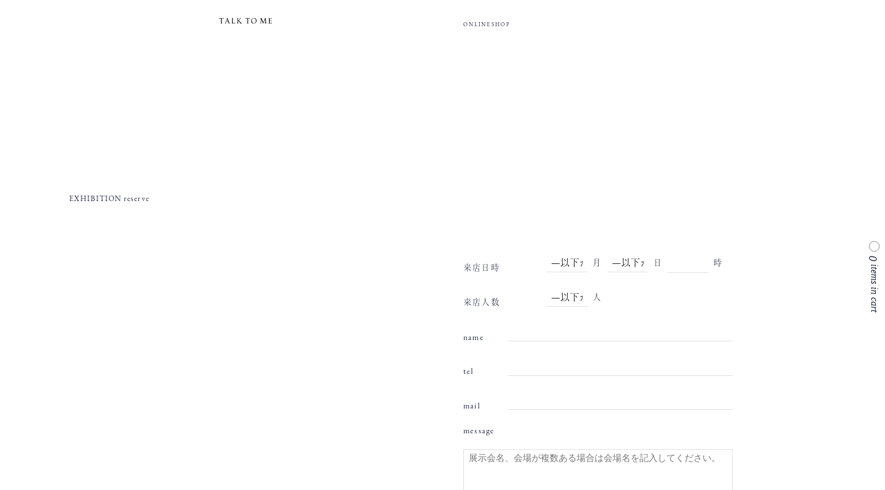

--- FILE ---
content_type: text/html; charset=UTF-8
request_url: https://talktome.jp/exhibition-reserve
body_size: 8780
content:
<!DOCTYPE html>
<html lang="ja">
<head>
<!-- Global site tag (gtag.js) - Google Analytics -->
<script async src="https://www.googletagmanager.com/gtag/js?id=G-JG8BX6MG6N"></script>
<script>
  window.dataLayer = window.dataLayer || [];
  function gtag(){dataLayer.push(arguments);}
  gtag('js', new Date());

  gtag('config', 'G-JG8BX6MG6N');
</script>
<meta charset="UTF-8">
<title>EXHIBITION RESERVE | TALK TO ME</title>
			<meta property="og:image" content="https://talktome.jp/wp-content/themes/talktome/page/top/img/201118_top.jpg" />
		<meta name="og:url" content="https://talktome.jp">
	<meta name="og:title" content="EXHIBITION reserve | TALK TO ME">
	<meta name="og:type" content="article">
	<meta property="og:site_name" content="TALK TO ME ONLINE SHOP" />


<link href="https://sdks.shopifycdn.com/buy-button/latest/buybutton.css" rel="stylesheet" type="text/css" />
<link href="https://talktome.jp/wp-content/themes/talktome/common/css/style.css?2601182208" rel="stylesheet" type="text/css" />

<meta name='robots' content='max-image-preview:large' />
	<style>img:is([sizes="auto" i], [sizes^="auto," i]) { contain-intrinsic-size: 3000px 1500px }</style>
	<link rel='stylesheet' id='wp-block-library-css' href='https://talktome.jp/wp-includes/css/dist/block-library/style.min.css?ver=6.8.3' type='text/css' media='all' />
<style id='classic-theme-styles-inline-css' type='text/css'>
/*! This file is auto-generated */
.wp-block-button__link{color:#fff;background-color:#32373c;border-radius:9999px;box-shadow:none;text-decoration:none;padding:calc(.667em + 2px) calc(1.333em + 2px);font-size:1.125em}.wp-block-file__button{background:#32373c;color:#fff;text-decoration:none}
</style>
<style id='global-styles-inline-css' type='text/css'>
:root{--wp--preset--aspect-ratio--square: 1;--wp--preset--aspect-ratio--4-3: 4/3;--wp--preset--aspect-ratio--3-4: 3/4;--wp--preset--aspect-ratio--3-2: 3/2;--wp--preset--aspect-ratio--2-3: 2/3;--wp--preset--aspect-ratio--16-9: 16/9;--wp--preset--aspect-ratio--9-16: 9/16;--wp--preset--color--black: #000000;--wp--preset--color--cyan-bluish-gray: #abb8c3;--wp--preset--color--white: #ffffff;--wp--preset--color--pale-pink: #f78da7;--wp--preset--color--vivid-red: #cf2e2e;--wp--preset--color--luminous-vivid-orange: #ff6900;--wp--preset--color--luminous-vivid-amber: #fcb900;--wp--preset--color--light-green-cyan: #7bdcb5;--wp--preset--color--vivid-green-cyan: #00d084;--wp--preset--color--pale-cyan-blue: #8ed1fc;--wp--preset--color--vivid-cyan-blue: #0693e3;--wp--preset--color--vivid-purple: #9b51e0;--wp--preset--gradient--vivid-cyan-blue-to-vivid-purple: linear-gradient(135deg,rgba(6,147,227,1) 0%,rgb(155,81,224) 100%);--wp--preset--gradient--light-green-cyan-to-vivid-green-cyan: linear-gradient(135deg,rgb(122,220,180) 0%,rgb(0,208,130) 100%);--wp--preset--gradient--luminous-vivid-amber-to-luminous-vivid-orange: linear-gradient(135deg,rgba(252,185,0,1) 0%,rgba(255,105,0,1) 100%);--wp--preset--gradient--luminous-vivid-orange-to-vivid-red: linear-gradient(135deg,rgba(255,105,0,1) 0%,rgb(207,46,46) 100%);--wp--preset--gradient--very-light-gray-to-cyan-bluish-gray: linear-gradient(135deg,rgb(238,238,238) 0%,rgb(169,184,195) 100%);--wp--preset--gradient--cool-to-warm-spectrum: linear-gradient(135deg,rgb(74,234,220) 0%,rgb(151,120,209) 20%,rgb(207,42,186) 40%,rgb(238,44,130) 60%,rgb(251,105,98) 80%,rgb(254,248,76) 100%);--wp--preset--gradient--blush-light-purple: linear-gradient(135deg,rgb(255,206,236) 0%,rgb(152,150,240) 100%);--wp--preset--gradient--blush-bordeaux: linear-gradient(135deg,rgb(254,205,165) 0%,rgb(254,45,45) 50%,rgb(107,0,62) 100%);--wp--preset--gradient--luminous-dusk: linear-gradient(135deg,rgb(255,203,112) 0%,rgb(199,81,192) 50%,rgb(65,88,208) 100%);--wp--preset--gradient--pale-ocean: linear-gradient(135deg,rgb(255,245,203) 0%,rgb(182,227,212) 50%,rgb(51,167,181) 100%);--wp--preset--gradient--electric-grass: linear-gradient(135deg,rgb(202,248,128) 0%,rgb(113,206,126) 100%);--wp--preset--gradient--midnight: linear-gradient(135deg,rgb(2,3,129) 0%,rgb(40,116,252) 100%);--wp--preset--font-size--small: 13px;--wp--preset--font-size--medium: 20px;--wp--preset--font-size--large: 36px;--wp--preset--font-size--x-large: 42px;--wp--preset--spacing--20: 0.44rem;--wp--preset--spacing--30: 0.67rem;--wp--preset--spacing--40: 1rem;--wp--preset--spacing--50: 1.5rem;--wp--preset--spacing--60: 2.25rem;--wp--preset--spacing--70: 3.38rem;--wp--preset--spacing--80: 5.06rem;--wp--preset--shadow--natural: 6px 6px 9px rgba(0, 0, 0, 0.2);--wp--preset--shadow--deep: 12px 12px 50px rgba(0, 0, 0, 0.4);--wp--preset--shadow--sharp: 6px 6px 0px rgba(0, 0, 0, 0.2);--wp--preset--shadow--outlined: 6px 6px 0px -3px rgba(255, 255, 255, 1), 6px 6px rgba(0, 0, 0, 1);--wp--preset--shadow--crisp: 6px 6px 0px rgba(0, 0, 0, 1);}:where(.is-layout-flex){gap: 0.5em;}:where(.is-layout-grid){gap: 0.5em;}body .is-layout-flex{display: flex;}.is-layout-flex{flex-wrap: wrap;align-items: center;}.is-layout-flex > :is(*, div){margin: 0;}body .is-layout-grid{display: grid;}.is-layout-grid > :is(*, div){margin: 0;}:where(.wp-block-columns.is-layout-flex){gap: 2em;}:where(.wp-block-columns.is-layout-grid){gap: 2em;}:where(.wp-block-post-template.is-layout-flex){gap: 1.25em;}:where(.wp-block-post-template.is-layout-grid){gap: 1.25em;}.has-black-color{color: var(--wp--preset--color--black) !important;}.has-cyan-bluish-gray-color{color: var(--wp--preset--color--cyan-bluish-gray) !important;}.has-white-color{color: var(--wp--preset--color--white) !important;}.has-pale-pink-color{color: var(--wp--preset--color--pale-pink) !important;}.has-vivid-red-color{color: var(--wp--preset--color--vivid-red) !important;}.has-luminous-vivid-orange-color{color: var(--wp--preset--color--luminous-vivid-orange) !important;}.has-luminous-vivid-amber-color{color: var(--wp--preset--color--luminous-vivid-amber) !important;}.has-light-green-cyan-color{color: var(--wp--preset--color--light-green-cyan) !important;}.has-vivid-green-cyan-color{color: var(--wp--preset--color--vivid-green-cyan) !important;}.has-pale-cyan-blue-color{color: var(--wp--preset--color--pale-cyan-blue) !important;}.has-vivid-cyan-blue-color{color: var(--wp--preset--color--vivid-cyan-blue) !important;}.has-vivid-purple-color{color: var(--wp--preset--color--vivid-purple) !important;}.has-black-background-color{background-color: var(--wp--preset--color--black) !important;}.has-cyan-bluish-gray-background-color{background-color: var(--wp--preset--color--cyan-bluish-gray) !important;}.has-white-background-color{background-color: var(--wp--preset--color--white) !important;}.has-pale-pink-background-color{background-color: var(--wp--preset--color--pale-pink) !important;}.has-vivid-red-background-color{background-color: var(--wp--preset--color--vivid-red) !important;}.has-luminous-vivid-orange-background-color{background-color: var(--wp--preset--color--luminous-vivid-orange) !important;}.has-luminous-vivid-amber-background-color{background-color: var(--wp--preset--color--luminous-vivid-amber) !important;}.has-light-green-cyan-background-color{background-color: var(--wp--preset--color--light-green-cyan) !important;}.has-vivid-green-cyan-background-color{background-color: var(--wp--preset--color--vivid-green-cyan) !important;}.has-pale-cyan-blue-background-color{background-color: var(--wp--preset--color--pale-cyan-blue) !important;}.has-vivid-cyan-blue-background-color{background-color: var(--wp--preset--color--vivid-cyan-blue) !important;}.has-vivid-purple-background-color{background-color: var(--wp--preset--color--vivid-purple) !important;}.has-black-border-color{border-color: var(--wp--preset--color--black) !important;}.has-cyan-bluish-gray-border-color{border-color: var(--wp--preset--color--cyan-bluish-gray) !important;}.has-white-border-color{border-color: var(--wp--preset--color--white) !important;}.has-pale-pink-border-color{border-color: var(--wp--preset--color--pale-pink) !important;}.has-vivid-red-border-color{border-color: var(--wp--preset--color--vivid-red) !important;}.has-luminous-vivid-orange-border-color{border-color: var(--wp--preset--color--luminous-vivid-orange) !important;}.has-luminous-vivid-amber-border-color{border-color: var(--wp--preset--color--luminous-vivid-amber) !important;}.has-light-green-cyan-border-color{border-color: var(--wp--preset--color--light-green-cyan) !important;}.has-vivid-green-cyan-border-color{border-color: var(--wp--preset--color--vivid-green-cyan) !important;}.has-pale-cyan-blue-border-color{border-color: var(--wp--preset--color--pale-cyan-blue) !important;}.has-vivid-cyan-blue-border-color{border-color: var(--wp--preset--color--vivid-cyan-blue) !important;}.has-vivid-purple-border-color{border-color: var(--wp--preset--color--vivid-purple) !important;}.has-vivid-cyan-blue-to-vivid-purple-gradient-background{background: var(--wp--preset--gradient--vivid-cyan-blue-to-vivid-purple) !important;}.has-light-green-cyan-to-vivid-green-cyan-gradient-background{background: var(--wp--preset--gradient--light-green-cyan-to-vivid-green-cyan) !important;}.has-luminous-vivid-amber-to-luminous-vivid-orange-gradient-background{background: var(--wp--preset--gradient--luminous-vivid-amber-to-luminous-vivid-orange) !important;}.has-luminous-vivid-orange-to-vivid-red-gradient-background{background: var(--wp--preset--gradient--luminous-vivid-orange-to-vivid-red) !important;}.has-very-light-gray-to-cyan-bluish-gray-gradient-background{background: var(--wp--preset--gradient--very-light-gray-to-cyan-bluish-gray) !important;}.has-cool-to-warm-spectrum-gradient-background{background: var(--wp--preset--gradient--cool-to-warm-spectrum) !important;}.has-blush-light-purple-gradient-background{background: var(--wp--preset--gradient--blush-light-purple) !important;}.has-blush-bordeaux-gradient-background{background: var(--wp--preset--gradient--blush-bordeaux) !important;}.has-luminous-dusk-gradient-background{background: var(--wp--preset--gradient--luminous-dusk) !important;}.has-pale-ocean-gradient-background{background: var(--wp--preset--gradient--pale-ocean) !important;}.has-electric-grass-gradient-background{background: var(--wp--preset--gradient--electric-grass) !important;}.has-midnight-gradient-background{background: var(--wp--preset--gradient--midnight) !important;}.has-small-font-size{font-size: var(--wp--preset--font-size--small) !important;}.has-medium-font-size{font-size: var(--wp--preset--font-size--medium) !important;}.has-large-font-size{font-size: var(--wp--preset--font-size--large) !important;}.has-x-large-font-size{font-size: var(--wp--preset--font-size--x-large) !important;}
:where(.wp-block-post-template.is-layout-flex){gap: 1.25em;}:where(.wp-block-post-template.is-layout-grid){gap: 1.25em;}
:where(.wp-block-columns.is-layout-flex){gap: 2em;}:where(.wp-block-columns.is-layout-grid){gap: 2em;}
:root :where(.wp-block-pullquote){font-size: 1.5em;line-height: 1.6;}
</style>
<link rel='stylesheet' id='contact-form-7-css' href='https://talktome.jp/wp-content/plugins/contact-form-7/includes/css/styles.css?ver=6.0.6' type='text/css' media='all' />
<link rel="EditURI" type="application/rsd+xml" title="RSD" href="https://talktome.jp/xmlrpc.php?rsd" />
<meta name="generator" content="WordPress 6.8.3" />
<link rel="canonical" href="https://talktome.jp/exhibition-reserve" />
<link rel='shortlink' href='https://talktome.jp/?p=613' />
<meta name="viewport" content="width=device-width,initial-scale=1" />
<link rel="icon" href="https://talktome.jp/wp-content/themes/talktome/favicon.ico">
<script>
  (function(d) {
    var config = {
      kitId: 'oir2rtq',
      scriptTimeout: 3000,
      async: true
    },
    h=d.documentElement,t=setTimeout(function(){h.className=h.className.replace(/\bwf-loading\b/g,"")+" wf-inactive";},config.scriptTimeout),tk=d.createElement("script"),f=false,s=d.getElementsByTagName("script")[0],a;h.className+=" wf-loading";tk.src='https://use.typekit.net/'+config.kitId+'.js';tk.async=true;tk.onload=tk.onreadystatechange=function(){a=this.readyState;if(f||a&&a!="complete"&&a!="loaded")return;f=true;clearTimeout(t);try{Typekit.load(config)}catch(e){}};s.parentNode.insertBefore(tk,s)
  })(document);
</script>
</head>
<body class="page page--exhibition-reserve">
	<div class="page__layout">
		


<header class="header pc">
	<h1 class="title header__layout">
					<a class="title__link" href="https://talktome.jp/"><img class="title__logo" src="https://talktome.jp/wp-content/themes/talktome/common/img/logo.svg" alt="TALK TO ME" /></a>
				<img class="title__logo title__logo--dummy" src="https://talktome.jp/wp-content/themes/talktome/common/img/logo.svg" alt="TALK TO ME" />	
	</h1>
	
	<nav class="nav-wrap header__layout">
		<ul class="nav nav--active">
			<li class="nav__item"><a class="nav__link" href="https://talktome.jp/collection"><span class="nav__list-style">I</span><span class=\"nav__title\">COLLECTION</span></a></li><li class="nav__item"><a class="nav__link" href="https://talktome.jp/window"><span class="nav__list-style">III</span><span class=\"nav__title\">WINDOW</span></a></li><li class="nav__item"><a class="nav__link" href="https://talktome.jp/exhibition"><span class="nav__list-style">IV</span><span class=\"nav__title\">EXHIBITION</span></a></li><li class="nav__item nav__sub-wrap"><p class="nav__sub-link"><span class="nav__list-style">II</span><span class="nav__title">ITEMS</span></p><ul class="nav__sub"><li class="nav__sub-item"><a class="nav__link" href="https://talktome.jp/items/tops?type=2&cat=a"><span class="nav__sub-title">tops</span></a></li><li class="nav__sub-item"><a class="nav__link" href="https://talktome.jp/items/dress?type=2&cat=c"><span class="nav__sub-title">dress</span></a></li><li class="nav__sub-item"><span class="nav__sub-title nav__link--no-link">men's</span></li><li class="nav__sub-item"><span class="nav__sub-title nav__link--no-link">others</span></li><li class="nav__sub-item"><a class="nav__link" href="https://talktome.jp/items/outer?type=2&cat=b"><span class="nav__sub-title">outer</span></a></li><li class="nav__sub-item"><a class="nav__link" href="https://talktome.jp/items/bottoms?type=2&cat=d"><span class="nav__sub-title">bottoms</span></a></li><li class="nav__sub--item nav__sub-button"><a href="https://talktome.jp/item"><span class="nav__sub-title nav__sub-title--showall">SHOW ALL</span></a></li></ul></li><li class="nav__item"><a class="nav__link" href="https://talktome.jp/about"><span class="nav__list-style">V</span><span class=\"nav__title\">ABOUT</span></a></li>		</ul>
		<ul class="nav nav--dummy">
			<li class="nav__item">
				ONLINESHOP			</li>
		</ul>
	</nav>
	
</header>


<header class="header mobile">
	<h1 class="title header__layout">
					<a class="title__link" href="https://talktome.jp/"><img class="title__logo" src="https://talktome.jp/wp-content/themes/talktome/common/img/logo.svg" alt="TALK TO ME" /></a>
			
	</h1>
	
<!--
	<div class="header__location">
			<div class="header__yh"></div>
			<div class="header__yh"></div>
	</div>	
-->

	<nav class="nav-wrap header__layout">
		<div class="nav--mobile-wrap">
			<ul class="nav nav--mobile">
				<li class="nav__item"><a class="nav__link" href="https://talktome.jp/collection"><span class="nav__list-style">I</span><span class=\"nav__title\">COLLECTION</span></a></li><li class="nav__item nav__sub-wrap"><p class="nav__sub-link"><span class="nav__list-style">II</span><span class="nav__title">ITEMS</span></p><ul class="nav__sub"><li class="nav__sub-item"><a class="nav__link" href="https://talktome.jp/items/tops?type=2&cat=a"><span class="nav__sub-title">tops</span></a></li><li class="nav__sub-item"><a class="nav__link" href="https://talktome.jp/items/outer?type=2&cat=b"><span class="nav__sub-title">outer</span></a></li><li class="nav__sub-item"><a class="nav__link" href="https://talktome.jp/items/dress?type=2&cat=c"><span class="nav__sub-title">dress</span></a></li><li class="nav__sub-item"><a class="nav__link" href="https://talktome.jp/items/bottoms?type=2&cat=d"><span class="nav__sub-title">bottoms</span></a></li><li class="nav__sub-item"><span class="nav__sub-title nav__link--no-link">men's</span></li><li class="nav__sub-item"><span class="nav__sub-title nav__link--no-link">others</span></li><li class="nav__sub--item nav__sub-button"><a href="https://talktome.jp/item"><span class="nav__sub-title nav__sub-title--showall">SHOW ALL</span></a></li></ul></li><li class="nav__item"><a class="nav__link" href="https://talktome.jp/window"><span class="nav__list-style">III</span><span class=\"nav__title\">WINDOW</span></a></li><li class="nav__item"><a class="nav__link" href="https://talktome.jp/exhibition"><span class="nav__list-style">IV</span><span class=\"nav__title\">EXHIBITION</span></a></li><li class="nav__item"><a class="nav__link" href="https://talktome.jp/about"><span class="nav__list-style">V</span><span class=\"nav__title\">ABOUT</span></a></li><li class="instagram font-italic hover"><a href="https://www.instagram.com/ttmbysicl/" target="_blank">instagram : @ttmbysicl</a></li>			</ul>
		</div>
		<p class="nav--mobile-back-button"></p>
	</nav>
	<div class="mobile-background"></div>
	
	<div class="mobile-menu-button"></div>	
	
</header>
		<main class="main">
			<div class="dummy-area mobile"></div>
<div class="main__inner">
	<div class="main__layout showroom-head">
		
		<div class="showroom-head__title">EXHIBITION reserve</div>

		<div class="showroom-head__month"></div>
	</div>
	
	<div class="main__layout">
		
<div class="wpcf7 no-js" id="wpcf7-f596-o1" lang="ja" dir="ltr" data-wpcf7-id="596">
<div class="screen-reader-response"><p role="status" aria-live="polite" aria-atomic="true"></p> <ul></ul></div>
<form action="/exhibition-reserve#wpcf7-f596-o1" method="post" class="wpcf7-form init" aria-label="コンタクトフォーム" novalidate="novalidate" data-status="init">
<div style="display: none;">
<input type="hidden" name="_wpcf7" value="596" />
<input type="hidden" name="_wpcf7_version" value="6.0.6" />
<input type="hidden" name="_wpcf7_locale" value="ja" />
<input type="hidden" name="_wpcf7_unit_tag" value="wpcf7-f596-o1" />
<input type="hidden" name="_wpcf7_container_post" value="0" />
<input type="hidden" name="_wpcf7_posted_data_hash" value="" />
<input type="hidden" name="_wpcf7_recaptcha_response" value="" />
</div>
<div class="contact-form">
<input class="wpcf7-form-control wpcf7-hidden" value="" type="hidden" name="post_title" />
	<div class="input-area">
		<div class="input-head">
			<p><label for="data-month">来店日時</label>
			</p>
		</div>
		<div class="input-data input-data--select">
			<div class="input-data__inner">
				<p><span class="wpcf7-form-control-wrap" data-name="data-month"><select class="wpcf7-form-control wpcf7-select wpcf7-validates-as-required" id="data-month" aria-required="true" aria-invalid="false" name="data-month"><option value="">&#8212;以下から選択してください&#8212;</option><option value="1">1</option><option value="2">2</option><option value="3">3</option><option value="4">4</option><option value="5">5</option><option value="6">6</option><option value="7">7</option><option value="8">8</option><option value="9">9</option><option value="10">10</option><option value="11">11</option><option value="12">12</option></select></span><span class="input-data__unit">月</span>
				</p>
			</div>
			<div class="input-data__inner">
				<p><span class="wpcf7-form-control-wrap" data-name="data-day"><select class="wpcf7-form-control wpcf7-select wpcf7-validates-as-required" id="data-day" aria-required="true" aria-invalid="false" name="data-day"><option value="">&#8212;以下から選択してください&#8212;</option><option value="1">1</option><option value="2">2</option><option value="3">3</option><option value="4">4</option><option value="5">5</option><option value="6">6</option><option value="7">7</option><option value="8">8</option><option value="9">9</option><option value="10">10</option><option value="11">11</option><option value="12">12</option><option value="13">13</option><option value="14">14</option><option value="15">15</option><option value="16">16</option><option value="17">17</option><option value="18">18</option><option value="19">19</option><option value="20">20</option><option value="21">21</option><option value="22">22</option><option value="23">23</option><option value="24">24</option><option value="25">25</option><option value="26">26</option><option value="27">27</option><option value="28">28</option><option value="29">29</option><option value="30">30</option><option value="31">31</option></select></span><span class="input-data__unit">日</span>
				</p>
			</div>
			<div class="input-data__inner">
				<p><span class="wpcf7-form-control-wrap" data-name="data-time"><input size="40" maxlength="400" class="wpcf7-form-control wpcf7-text wpcf7-validates-as-required" id="data-time" aria-required="true" aria-invalid="false" value="" type="text" name="data-time" /></span><span class="input-data__unit">時</span>
				</p>
			</div>
		</div>
	</div>
	<div class="input-area">
		<div class="input-head">
			<p><label for="visitors">来店人数</label>
			</p>
		</div>
		<div class="input-data">
			<div class="input-data__inner">
				<p><span class="wpcf7-form-control-wrap" data-name="visitors"><select class="wpcf7-form-control wpcf7-select wpcf7-validates-as-required" id="visitors" aria-required="true" aria-invalid="false" name="visitors"><option value="">&#8212;以下から選択してください&#8212;</option><option value="1">1</option><option value="2">2</option><option value="3">3</option><option value="4">4</option><option value="5人以上">5人以上</option></select></span><span class="input-data__unit">人</span>
				</p>
			</div>
		</div>
	</div>
	<div class="input-area">
		<div class="input-head">
			<p><label for="name">name</label>
			</p>
		</div>
		<div class="input-data">
			<p><span class="wpcf7-form-control-wrap" data-name="your-name"><input size="40" maxlength="400" class="wpcf7-form-control wpcf7-text wpcf7-validates-as-required" id="name" aria-required="true" aria-invalid="false" value="" type="text" name="your-name" /></span>
			</p>
		</div>
	</div>
	<div class="input-area">
		<div class="input-head">
			<p><label for="tel">tel</label>
			</p>
		</div>
		<div class="input-data">
			<p><span class="wpcf7-form-control-wrap" data-name="your-tel"><input size="40" maxlength="400" class="wpcf7-form-control wpcf7-tel wpcf7-validates-as-required wpcf7-text wpcf7-validates-as-tel" id="tel" aria-required="true" aria-invalid="false" value="" type="tel" name="your-tel" /></span>
			</p>
		</div>
	</div>
	<div class="input-area">
		<div class="input-head">
			<p><label for="email">mail</label>
			</p>
		</div>
		<div class="input-data">
			<p><span class="wpcf7-form-control-wrap" data-name="your-email"><input size="40" maxlength="400" class="wpcf7-form-control wpcf7-email wpcf7-validates-as-required wpcf7-text wpcf7-validates-as-email" id="email" aria-required="true" aria-invalid="false" value="" type="email" name="your-email" /></span>
			</p>
		</div>
	</div>
	<div class="input-area input-area--message">
		<div class="input-head">
			<p><label for="form-message">message</label>
			</p>
		</div>
		<div class="input-data">
			<p><span class="wpcf7-form-control-wrap" data-name="your-message"><textarea cols="40" rows="10" maxlength="2000" class="wpcf7-form-control wpcf7-textarea" id="form-message" aria-invalid="false" placeholder="展示会名、会場が複数ある場合は会場名を記入してください。" name="your-message"></textarea></span>
			</p>
		</div>
	</div>
	<div class="contact-form__btn">
		<p><input class="wpcf7-form-control wpcf7-submit has-spinner" type="submit" value="送信 / submit" />
		</p>
	</div>
</div><div class="wpcf7-response-output" aria-hidden="true"></div>
</form>
</div>

	</div>
</div>			

<script type="text/javascript">
/*<![CDATA[*/
(function () {
	var cartToggleWrap = document.querySelector('body');
	var shopifyOptions = {
	  "product": {
		"iframe": false,
	    "styles": {
	      "product": {
	        "@media (min-width: 601px)": {
	          "max-width": "calc(25% - 20px)",
	          "margin-left": "20px",
	          "margin-bottom": "50px"
	        }
	      }
	    },
		"templates": {
		  "material": '<div class="buy__material"><p class="buy__material-text">※素材情報が入力されていません</p></div>',
		  "confirm": '<div class="confirm"><input class="confirm-btn" type="checkbox"><a class="font-gothic link__modal-guide">毎月第2週と第4週に発送ということを<span class="font-gothic">了承致しました。</span><br class="mobile" />(≫納期に関して)</a></div>',
		},
		"order": [
	      'title',
	      'variantTitle',
	      'price',
	      'material',//新規追加項目
	      'options',
	      'quantity',
	      'button',
	      'confirm',//新規追加項目
	      'buttonWithQuantity',
	      'description',
	    ],
	    "contents": {
	      "button": false,
	      "buttonWithQuantity": true,
	      "material": true,//新規追加項目
	      "confirm": true,//新規追加項目
	    },
	    "text": {
	      "button": 'Add to cart'
	    },
	    "events":{
/*
			afterRender: function (product) {// after component is rendered, after it has a `model` defined				
				setTimeout(function() {
				    document.querySelector('#Shopfiy-body').classList.add('is-active');
				}, 400);
			},	
*/  
			addVariantToCart: function (product) {//カートに商品を入れた時
				var cartCloseButton = document.createElement('div');//カート以外のクリック領域
				cartCloseButton.classList.add('cart-close');
				document.querySelector('body').appendChild(cartCloseButton);

				//checkボタンをリセット
				document.querySelector('.confirm-btn').checked=false;
				document.querySelector('.shopify-buy__btn-and-quantity').classList.remove('active');
				
				cartToggleWrap.classList.remove('cart__get-quantity');
				//window.scrollTo(0,0);
							
				cartCloseButton.addEventListener('click', function(e){
					cartToggleWrap.classList.add('cart__get-quantity');
					cartCloseButton.parentNode.removeChild(cartCloseButton);
				});
			},
	    },
		"DOMEvents": {
			'click .confirm-btn': function (evt, target) {
				var input = document.querySelector('.confirm-btn');
				var cart = document.querySelector('.shopify-buy__btn-and-quantity');
				if(input.checked===true){
					cart.classList.add('active');
				}else{
					cart.classList.remove('active');
				}		
			},
			'click .link__modal-guide': function (evt, target) {
				var modalWrap = document.querySelector('.buy-note');
				var modalGuide = document.querySelector('.modal-guide');
				var modalContent = document.querySelector('.modal-guide__content-wrap');
				var modalTrigger = document.querySelector('.buy-note__list-guide');
				var modalGrayLayer = $('.modal-gray-layer');
				modalWrap.classList.add('is-active');
				modalGuide.classList.add('is-active');
				modalTrigger.classList.add('yh');
				modalContent.classList.add('is-active');
				modalGrayLayer.addClass('is-active');
				scrollBy( 0, 350 ) ;
			},
	    }
	  },
	  "productSet": {
	    "styles": {
	      "products": {
	        "@media (min-width: 601px)": {
	          "margin-left": "-20px"
	        }
	      }
	    }
	  },
	  "modalProduct": {
	    "contents": {
	      "img": false,
	      "imgWithCarousel": true,
	      "button": false,
	      "buttonWithQuantity": true
	    },
	    "styles": {
	      "product": {
	        "@media (min-width: 601px)": {
	          "max-width": "100%",
	          "margin-left": "0px",
	          "margin-bottom": "0px"
	        }
	      }
	    },
	    "text": {
	      "button": "Add to cart"
	    }
	  },
	  "cart": {
		"iframe": false,
	    "text": {
	      "total": "Subtotal",
	      "button": "Checkout"
	    },
		"popup": false
	  },
	  "toggle":{
	    "iframe": false,
	    "order": ['count'],
	    "contents": {
	      "count": true,
	      "icon": false,
	      "title": false,
	    },
	    "text": {
		  "title": '',
    	},

		"templates": {
		  //既存のcartテンプレートにカートが空の時とそれ以外の時で表示の分岐ができるようcart-quantity{{data.count}}クラスを追加。
		  //{{data.count}}はカートの中身の総数。
		  "count": '<div class="{{data.classes.toggle.count}} cart-quantity{{data.count}}" data-element="toggle.count"><div class="shopify-buy__cart-toggle__text"><span>{{data.count}}</span> items in cart</div></div>',
		},
	    "events": {
		    afterInit: function (component) {
		           cartToggleWrap.appendChild(component.node);
		           //console.log(component);
		           //console.log(component.node.innerText);//カートの商品の数
		    },
	   	}
	  }
	};






	var shopifyCartOptions = {
	  "cart": {
		"iframe": false,
	    "text": {
	      "total": "Subtotal",
	      "button": "Checkout"
	    },
		"popup": false
	  },
	  "toggle":{
	    "iframe": false,
	    "order": ['count'],
	    "contents": {
	      "count": true,
	      "icon": false,
	      "title": false,
	    },
	    "text": {
		  "title": '',
    	},

		"templates": {
		  "count": '<div class="{{data.classes.toggle.count}} cart-quantity{{data.count}}" data-element="toggle.count"><div class="shopify-buy__cart-toggle__text"><span>{{data.count}}</span> items in cart</div></div>',
		},
	    "events": {
		    afterInit: function (component) {
		           cartToggleWrap.appendChild(component.node);
		           //console.log(component);
		           //console.log(component.node.innerText);//カートの商品の数
		    },
	   	}
	  }
	};


  var scriptURL = 'https://sdks.shopifycdn.com/buy-button/latest/buy-button-storefront.min.js';
  if (window.ShopifyBuy) {
    if (window.ShopifyBuy.UI) {
      ShopifyBuyInit();
    } else {
      loadScript();
    }
  } else {
    loadScript();
  }
  function loadScript() {
    var script = document.createElement('script');
    script.async = true;
    script.src = scriptURL;
    (document.getElementsByTagName('head')[0] || document.getElementsByTagName('body')[0]).appendChild(script);
    script.onload = ShopifyBuyInit;
  }
  function ShopifyBuyInit() {
    var client = ShopifyBuy.buildClient({
      domain: 'tlktm.myshopify.com',
      storefrontAccessToken: '246de919c354559647acec361df81e46',
    });
    ShopifyBuy.UI.onReady(client).then(function (ui) {
	  if(document.getElementById('Shopfiy-body')){//購入ボタンが表示されている時=商品のシングルページ
	      ui.createComponent('product', {
	        id: '',
	        node: document.getElementById('Shopfiy-body'),
	        moneyFormat: '%C2%A5%7B%7Bamount_no_decimals%7D%7D',
	        options: shopifyOptions,
	      });
	  }else{
	      ui.createComponent('cart', {//ここの引数を'product'から'cart'に変えるとcart(cartとtoggle)だけ表示されるようになる。
	        moneyFormat: '%C2%A5%7B%7Bamount_no_decimals%7D%7D',
	        options: shopifyCartOptions,
	      });
	  };
    });
  }
})();
/*]]>*/
</script>		</main>
		<footer class="footer pc">
	<div class="footer__copyright">
		(c) TALK TO ME. All rights reserved.
	</div>
		<div class="instagram font-italic hover">
		<a href="https://www.instagram.com/ttmbysicl/" target="_blank">instagram : @ttmbysicl</a>
	</div>
	</footer>	</div>
<script type="text/javascript" src="https://ajax.googleapis.com/ajax/libs/jquery/1.7.1/jquery.min.js"></script>
<script src="https://talktome.jp/wp-content/themes/talktome/common/js/nav.js"></script>
<script>
setTimeout(function() {
	if (document.getElementsByTagName("html")[0].classList.contains('wf-active') != true) {
		document.getElementsByTagName("html")[0].classList.add('loading-delay');
	}
}, 1000);
</script>
</body>
<script type="speculationrules">
{"prefetch":[{"source":"document","where":{"and":[{"href_matches":"\/*"},{"not":{"href_matches":["\/wp-*.php","\/wp-admin\/*","\/wp-content\/uploads\/*","\/wp-content\/*","\/wp-content\/plugins\/*","\/wp-content\/themes\/talktome\/*","\/*\\?(.+)"]}},{"not":{"selector_matches":"a[rel~=\"nofollow\"]"}},{"not":{"selector_matches":".no-prefetch, .no-prefetch a"}}]},"eagerness":"conservative"}]}
</script>
<script type="text/javascript" src="https://talktome.jp/wp-includes/js/dist/hooks.min.js?ver=4d63a3d491d11ffd8ac6" id="wp-hooks-js"></script>
<script type="text/javascript" src="https://talktome.jp/wp-includes/js/dist/i18n.min.js?ver=5e580eb46a90c2b997e6" id="wp-i18n-js"></script>
<script type="text/javascript" id="wp-i18n-js-after">
/* <![CDATA[ */
wp.i18n.setLocaleData( { 'text direction\u0004ltr': [ 'ltr' ] } );
/* ]]> */
</script>
<script type="text/javascript" src="https://talktome.jp/wp-content/plugins/contact-form-7/includes/swv/js/index.js?ver=6.0.6" id="swv-js"></script>
<script type="text/javascript" id="contact-form-7-js-translations">
/* <![CDATA[ */
( function( domain, translations ) {
	var localeData = translations.locale_data[ domain ] || translations.locale_data.messages;
	localeData[""].domain = domain;
	wp.i18n.setLocaleData( localeData, domain );
} )( "contact-form-7", {"translation-revision-date":"2025-04-11 06:42:50+0000","generator":"GlotPress\/4.0.1","domain":"messages","locale_data":{"messages":{"":{"domain":"messages","plural-forms":"nplurals=1; plural=0;","lang":"ja_JP"},"This contact form is placed in the wrong place.":["\u3053\u306e\u30b3\u30f3\u30bf\u30af\u30c8\u30d5\u30a9\u30fc\u30e0\u306f\u9593\u9055\u3063\u305f\u4f4d\u7f6e\u306b\u7f6e\u304b\u308c\u3066\u3044\u307e\u3059\u3002"],"Error:":["\u30a8\u30e9\u30fc:"]}},"comment":{"reference":"includes\/js\/index.js"}} );
/* ]]> */
</script>
<script type="text/javascript" id="contact-form-7-js-before">
/* <![CDATA[ */
var wpcf7 = {
    "api": {
        "root": "https:\/\/talktome.jp\/wp-json\/",
        "namespace": "contact-form-7\/v1"
    }
};
/* ]]> */
</script>
<script type="text/javascript" src="https://talktome.jp/wp-content/plugins/contact-form-7/includes/js/index.js?ver=6.0.6" id="contact-form-7-js"></script>
<script type="text/javascript" src="https://www.google.com/recaptcha/api.js?render=6LcX2BorAAAAAPSJQDCTl6hrbFvlXj3BNgw_yqJz&amp;ver=3.0" id="google-recaptcha-js"></script>
<script type="text/javascript" src="https://talktome.jp/wp-includes/js/dist/vendor/wp-polyfill.min.js?ver=3.15.0" id="wp-polyfill-js"></script>
<script type="text/javascript" id="wpcf7-recaptcha-js-before">
/* <![CDATA[ */
var wpcf7_recaptcha = {
    "sitekey": "6LcX2BorAAAAAPSJQDCTl6hrbFvlXj3BNgw_yqJz",
    "actions": {
        "homepage": "homepage",
        "contactform": "contactform"
    }
};
/* ]]> */
</script>
<script type="text/javascript" src="https://talktome.jp/wp-content/plugins/contact-form-7/modules/recaptcha/index.js?ver=6.0.6" id="wpcf7-recaptcha-js"></script>
</html>

--- FILE ---
content_type: text/html; charset=utf-8
request_url: https://www.google.com/recaptcha/api2/anchor?ar=1&k=6LcX2BorAAAAAPSJQDCTl6hrbFvlXj3BNgw_yqJz&co=aHR0cHM6Ly90YWxrdG9tZS5qcDo0NDM.&hl=en&v=PoyoqOPhxBO7pBk68S4YbpHZ&size=invisible&anchor-ms=20000&execute-ms=30000&cb=3nr2qwhnfz4i
body_size: 48561
content:
<!DOCTYPE HTML><html dir="ltr" lang="en"><head><meta http-equiv="Content-Type" content="text/html; charset=UTF-8">
<meta http-equiv="X-UA-Compatible" content="IE=edge">
<title>reCAPTCHA</title>
<style type="text/css">
/* cyrillic-ext */
@font-face {
  font-family: 'Roboto';
  font-style: normal;
  font-weight: 400;
  font-stretch: 100%;
  src: url(//fonts.gstatic.com/s/roboto/v48/KFO7CnqEu92Fr1ME7kSn66aGLdTylUAMa3GUBHMdazTgWw.woff2) format('woff2');
  unicode-range: U+0460-052F, U+1C80-1C8A, U+20B4, U+2DE0-2DFF, U+A640-A69F, U+FE2E-FE2F;
}
/* cyrillic */
@font-face {
  font-family: 'Roboto';
  font-style: normal;
  font-weight: 400;
  font-stretch: 100%;
  src: url(//fonts.gstatic.com/s/roboto/v48/KFO7CnqEu92Fr1ME7kSn66aGLdTylUAMa3iUBHMdazTgWw.woff2) format('woff2');
  unicode-range: U+0301, U+0400-045F, U+0490-0491, U+04B0-04B1, U+2116;
}
/* greek-ext */
@font-face {
  font-family: 'Roboto';
  font-style: normal;
  font-weight: 400;
  font-stretch: 100%;
  src: url(//fonts.gstatic.com/s/roboto/v48/KFO7CnqEu92Fr1ME7kSn66aGLdTylUAMa3CUBHMdazTgWw.woff2) format('woff2');
  unicode-range: U+1F00-1FFF;
}
/* greek */
@font-face {
  font-family: 'Roboto';
  font-style: normal;
  font-weight: 400;
  font-stretch: 100%;
  src: url(//fonts.gstatic.com/s/roboto/v48/KFO7CnqEu92Fr1ME7kSn66aGLdTylUAMa3-UBHMdazTgWw.woff2) format('woff2');
  unicode-range: U+0370-0377, U+037A-037F, U+0384-038A, U+038C, U+038E-03A1, U+03A3-03FF;
}
/* math */
@font-face {
  font-family: 'Roboto';
  font-style: normal;
  font-weight: 400;
  font-stretch: 100%;
  src: url(//fonts.gstatic.com/s/roboto/v48/KFO7CnqEu92Fr1ME7kSn66aGLdTylUAMawCUBHMdazTgWw.woff2) format('woff2');
  unicode-range: U+0302-0303, U+0305, U+0307-0308, U+0310, U+0312, U+0315, U+031A, U+0326-0327, U+032C, U+032F-0330, U+0332-0333, U+0338, U+033A, U+0346, U+034D, U+0391-03A1, U+03A3-03A9, U+03B1-03C9, U+03D1, U+03D5-03D6, U+03F0-03F1, U+03F4-03F5, U+2016-2017, U+2034-2038, U+203C, U+2040, U+2043, U+2047, U+2050, U+2057, U+205F, U+2070-2071, U+2074-208E, U+2090-209C, U+20D0-20DC, U+20E1, U+20E5-20EF, U+2100-2112, U+2114-2115, U+2117-2121, U+2123-214F, U+2190, U+2192, U+2194-21AE, U+21B0-21E5, U+21F1-21F2, U+21F4-2211, U+2213-2214, U+2216-22FF, U+2308-230B, U+2310, U+2319, U+231C-2321, U+2336-237A, U+237C, U+2395, U+239B-23B7, U+23D0, U+23DC-23E1, U+2474-2475, U+25AF, U+25B3, U+25B7, U+25BD, U+25C1, U+25CA, U+25CC, U+25FB, U+266D-266F, U+27C0-27FF, U+2900-2AFF, U+2B0E-2B11, U+2B30-2B4C, U+2BFE, U+3030, U+FF5B, U+FF5D, U+1D400-1D7FF, U+1EE00-1EEFF;
}
/* symbols */
@font-face {
  font-family: 'Roboto';
  font-style: normal;
  font-weight: 400;
  font-stretch: 100%;
  src: url(//fonts.gstatic.com/s/roboto/v48/KFO7CnqEu92Fr1ME7kSn66aGLdTylUAMaxKUBHMdazTgWw.woff2) format('woff2');
  unicode-range: U+0001-000C, U+000E-001F, U+007F-009F, U+20DD-20E0, U+20E2-20E4, U+2150-218F, U+2190, U+2192, U+2194-2199, U+21AF, U+21E6-21F0, U+21F3, U+2218-2219, U+2299, U+22C4-22C6, U+2300-243F, U+2440-244A, U+2460-24FF, U+25A0-27BF, U+2800-28FF, U+2921-2922, U+2981, U+29BF, U+29EB, U+2B00-2BFF, U+4DC0-4DFF, U+FFF9-FFFB, U+10140-1018E, U+10190-1019C, U+101A0, U+101D0-101FD, U+102E0-102FB, U+10E60-10E7E, U+1D2C0-1D2D3, U+1D2E0-1D37F, U+1F000-1F0FF, U+1F100-1F1AD, U+1F1E6-1F1FF, U+1F30D-1F30F, U+1F315, U+1F31C, U+1F31E, U+1F320-1F32C, U+1F336, U+1F378, U+1F37D, U+1F382, U+1F393-1F39F, U+1F3A7-1F3A8, U+1F3AC-1F3AF, U+1F3C2, U+1F3C4-1F3C6, U+1F3CA-1F3CE, U+1F3D4-1F3E0, U+1F3ED, U+1F3F1-1F3F3, U+1F3F5-1F3F7, U+1F408, U+1F415, U+1F41F, U+1F426, U+1F43F, U+1F441-1F442, U+1F444, U+1F446-1F449, U+1F44C-1F44E, U+1F453, U+1F46A, U+1F47D, U+1F4A3, U+1F4B0, U+1F4B3, U+1F4B9, U+1F4BB, U+1F4BF, U+1F4C8-1F4CB, U+1F4D6, U+1F4DA, U+1F4DF, U+1F4E3-1F4E6, U+1F4EA-1F4ED, U+1F4F7, U+1F4F9-1F4FB, U+1F4FD-1F4FE, U+1F503, U+1F507-1F50B, U+1F50D, U+1F512-1F513, U+1F53E-1F54A, U+1F54F-1F5FA, U+1F610, U+1F650-1F67F, U+1F687, U+1F68D, U+1F691, U+1F694, U+1F698, U+1F6AD, U+1F6B2, U+1F6B9-1F6BA, U+1F6BC, U+1F6C6-1F6CF, U+1F6D3-1F6D7, U+1F6E0-1F6EA, U+1F6F0-1F6F3, U+1F6F7-1F6FC, U+1F700-1F7FF, U+1F800-1F80B, U+1F810-1F847, U+1F850-1F859, U+1F860-1F887, U+1F890-1F8AD, U+1F8B0-1F8BB, U+1F8C0-1F8C1, U+1F900-1F90B, U+1F93B, U+1F946, U+1F984, U+1F996, U+1F9E9, U+1FA00-1FA6F, U+1FA70-1FA7C, U+1FA80-1FA89, U+1FA8F-1FAC6, U+1FACE-1FADC, U+1FADF-1FAE9, U+1FAF0-1FAF8, U+1FB00-1FBFF;
}
/* vietnamese */
@font-face {
  font-family: 'Roboto';
  font-style: normal;
  font-weight: 400;
  font-stretch: 100%;
  src: url(//fonts.gstatic.com/s/roboto/v48/KFO7CnqEu92Fr1ME7kSn66aGLdTylUAMa3OUBHMdazTgWw.woff2) format('woff2');
  unicode-range: U+0102-0103, U+0110-0111, U+0128-0129, U+0168-0169, U+01A0-01A1, U+01AF-01B0, U+0300-0301, U+0303-0304, U+0308-0309, U+0323, U+0329, U+1EA0-1EF9, U+20AB;
}
/* latin-ext */
@font-face {
  font-family: 'Roboto';
  font-style: normal;
  font-weight: 400;
  font-stretch: 100%;
  src: url(//fonts.gstatic.com/s/roboto/v48/KFO7CnqEu92Fr1ME7kSn66aGLdTylUAMa3KUBHMdazTgWw.woff2) format('woff2');
  unicode-range: U+0100-02BA, U+02BD-02C5, U+02C7-02CC, U+02CE-02D7, U+02DD-02FF, U+0304, U+0308, U+0329, U+1D00-1DBF, U+1E00-1E9F, U+1EF2-1EFF, U+2020, U+20A0-20AB, U+20AD-20C0, U+2113, U+2C60-2C7F, U+A720-A7FF;
}
/* latin */
@font-face {
  font-family: 'Roboto';
  font-style: normal;
  font-weight: 400;
  font-stretch: 100%;
  src: url(//fonts.gstatic.com/s/roboto/v48/KFO7CnqEu92Fr1ME7kSn66aGLdTylUAMa3yUBHMdazQ.woff2) format('woff2');
  unicode-range: U+0000-00FF, U+0131, U+0152-0153, U+02BB-02BC, U+02C6, U+02DA, U+02DC, U+0304, U+0308, U+0329, U+2000-206F, U+20AC, U+2122, U+2191, U+2193, U+2212, U+2215, U+FEFF, U+FFFD;
}
/* cyrillic-ext */
@font-face {
  font-family: 'Roboto';
  font-style: normal;
  font-weight: 500;
  font-stretch: 100%;
  src: url(//fonts.gstatic.com/s/roboto/v48/KFO7CnqEu92Fr1ME7kSn66aGLdTylUAMa3GUBHMdazTgWw.woff2) format('woff2');
  unicode-range: U+0460-052F, U+1C80-1C8A, U+20B4, U+2DE0-2DFF, U+A640-A69F, U+FE2E-FE2F;
}
/* cyrillic */
@font-face {
  font-family: 'Roboto';
  font-style: normal;
  font-weight: 500;
  font-stretch: 100%;
  src: url(//fonts.gstatic.com/s/roboto/v48/KFO7CnqEu92Fr1ME7kSn66aGLdTylUAMa3iUBHMdazTgWw.woff2) format('woff2');
  unicode-range: U+0301, U+0400-045F, U+0490-0491, U+04B0-04B1, U+2116;
}
/* greek-ext */
@font-face {
  font-family: 'Roboto';
  font-style: normal;
  font-weight: 500;
  font-stretch: 100%;
  src: url(//fonts.gstatic.com/s/roboto/v48/KFO7CnqEu92Fr1ME7kSn66aGLdTylUAMa3CUBHMdazTgWw.woff2) format('woff2');
  unicode-range: U+1F00-1FFF;
}
/* greek */
@font-face {
  font-family: 'Roboto';
  font-style: normal;
  font-weight: 500;
  font-stretch: 100%;
  src: url(//fonts.gstatic.com/s/roboto/v48/KFO7CnqEu92Fr1ME7kSn66aGLdTylUAMa3-UBHMdazTgWw.woff2) format('woff2');
  unicode-range: U+0370-0377, U+037A-037F, U+0384-038A, U+038C, U+038E-03A1, U+03A3-03FF;
}
/* math */
@font-face {
  font-family: 'Roboto';
  font-style: normal;
  font-weight: 500;
  font-stretch: 100%;
  src: url(//fonts.gstatic.com/s/roboto/v48/KFO7CnqEu92Fr1ME7kSn66aGLdTylUAMawCUBHMdazTgWw.woff2) format('woff2');
  unicode-range: U+0302-0303, U+0305, U+0307-0308, U+0310, U+0312, U+0315, U+031A, U+0326-0327, U+032C, U+032F-0330, U+0332-0333, U+0338, U+033A, U+0346, U+034D, U+0391-03A1, U+03A3-03A9, U+03B1-03C9, U+03D1, U+03D5-03D6, U+03F0-03F1, U+03F4-03F5, U+2016-2017, U+2034-2038, U+203C, U+2040, U+2043, U+2047, U+2050, U+2057, U+205F, U+2070-2071, U+2074-208E, U+2090-209C, U+20D0-20DC, U+20E1, U+20E5-20EF, U+2100-2112, U+2114-2115, U+2117-2121, U+2123-214F, U+2190, U+2192, U+2194-21AE, U+21B0-21E5, U+21F1-21F2, U+21F4-2211, U+2213-2214, U+2216-22FF, U+2308-230B, U+2310, U+2319, U+231C-2321, U+2336-237A, U+237C, U+2395, U+239B-23B7, U+23D0, U+23DC-23E1, U+2474-2475, U+25AF, U+25B3, U+25B7, U+25BD, U+25C1, U+25CA, U+25CC, U+25FB, U+266D-266F, U+27C0-27FF, U+2900-2AFF, U+2B0E-2B11, U+2B30-2B4C, U+2BFE, U+3030, U+FF5B, U+FF5D, U+1D400-1D7FF, U+1EE00-1EEFF;
}
/* symbols */
@font-face {
  font-family: 'Roboto';
  font-style: normal;
  font-weight: 500;
  font-stretch: 100%;
  src: url(//fonts.gstatic.com/s/roboto/v48/KFO7CnqEu92Fr1ME7kSn66aGLdTylUAMaxKUBHMdazTgWw.woff2) format('woff2');
  unicode-range: U+0001-000C, U+000E-001F, U+007F-009F, U+20DD-20E0, U+20E2-20E4, U+2150-218F, U+2190, U+2192, U+2194-2199, U+21AF, U+21E6-21F0, U+21F3, U+2218-2219, U+2299, U+22C4-22C6, U+2300-243F, U+2440-244A, U+2460-24FF, U+25A0-27BF, U+2800-28FF, U+2921-2922, U+2981, U+29BF, U+29EB, U+2B00-2BFF, U+4DC0-4DFF, U+FFF9-FFFB, U+10140-1018E, U+10190-1019C, U+101A0, U+101D0-101FD, U+102E0-102FB, U+10E60-10E7E, U+1D2C0-1D2D3, U+1D2E0-1D37F, U+1F000-1F0FF, U+1F100-1F1AD, U+1F1E6-1F1FF, U+1F30D-1F30F, U+1F315, U+1F31C, U+1F31E, U+1F320-1F32C, U+1F336, U+1F378, U+1F37D, U+1F382, U+1F393-1F39F, U+1F3A7-1F3A8, U+1F3AC-1F3AF, U+1F3C2, U+1F3C4-1F3C6, U+1F3CA-1F3CE, U+1F3D4-1F3E0, U+1F3ED, U+1F3F1-1F3F3, U+1F3F5-1F3F7, U+1F408, U+1F415, U+1F41F, U+1F426, U+1F43F, U+1F441-1F442, U+1F444, U+1F446-1F449, U+1F44C-1F44E, U+1F453, U+1F46A, U+1F47D, U+1F4A3, U+1F4B0, U+1F4B3, U+1F4B9, U+1F4BB, U+1F4BF, U+1F4C8-1F4CB, U+1F4D6, U+1F4DA, U+1F4DF, U+1F4E3-1F4E6, U+1F4EA-1F4ED, U+1F4F7, U+1F4F9-1F4FB, U+1F4FD-1F4FE, U+1F503, U+1F507-1F50B, U+1F50D, U+1F512-1F513, U+1F53E-1F54A, U+1F54F-1F5FA, U+1F610, U+1F650-1F67F, U+1F687, U+1F68D, U+1F691, U+1F694, U+1F698, U+1F6AD, U+1F6B2, U+1F6B9-1F6BA, U+1F6BC, U+1F6C6-1F6CF, U+1F6D3-1F6D7, U+1F6E0-1F6EA, U+1F6F0-1F6F3, U+1F6F7-1F6FC, U+1F700-1F7FF, U+1F800-1F80B, U+1F810-1F847, U+1F850-1F859, U+1F860-1F887, U+1F890-1F8AD, U+1F8B0-1F8BB, U+1F8C0-1F8C1, U+1F900-1F90B, U+1F93B, U+1F946, U+1F984, U+1F996, U+1F9E9, U+1FA00-1FA6F, U+1FA70-1FA7C, U+1FA80-1FA89, U+1FA8F-1FAC6, U+1FACE-1FADC, U+1FADF-1FAE9, U+1FAF0-1FAF8, U+1FB00-1FBFF;
}
/* vietnamese */
@font-face {
  font-family: 'Roboto';
  font-style: normal;
  font-weight: 500;
  font-stretch: 100%;
  src: url(//fonts.gstatic.com/s/roboto/v48/KFO7CnqEu92Fr1ME7kSn66aGLdTylUAMa3OUBHMdazTgWw.woff2) format('woff2');
  unicode-range: U+0102-0103, U+0110-0111, U+0128-0129, U+0168-0169, U+01A0-01A1, U+01AF-01B0, U+0300-0301, U+0303-0304, U+0308-0309, U+0323, U+0329, U+1EA0-1EF9, U+20AB;
}
/* latin-ext */
@font-face {
  font-family: 'Roboto';
  font-style: normal;
  font-weight: 500;
  font-stretch: 100%;
  src: url(//fonts.gstatic.com/s/roboto/v48/KFO7CnqEu92Fr1ME7kSn66aGLdTylUAMa3KUBHMdazTgWw.woff2) format('woff2');
  unicode-range: U+0100-02BA, U+02BD-02C5, U+02C7-02CC, U+02CE-02D7, U+02DD-02FF, U+0304, U+0308, U+0329, U+1D00-1DBF, U+1E00-1E9F, U+1EF2-1EFF, U+2020, U+20A0-20AB, U+20AD-20C0, U+2113, U+2C60-2C7F, U+A720-A7FF;
}
/* latin */
@font-face {
  font-family: 'Roboto';
  font-style: normal;
  font-weight: 500;
  font-stretch: 100%;
  src: url(//fonts.gstatic.com/s/roboto/v48/KFO7CnqEu92Fr1ME7kSn66aGLdTylUAMa3yUBHMdazQ.woff2) format('woff2');
  unicode-range: U+0000-00FF, U+0131, U+0152-0153, U+02BB-02BC, U+02C6, U+02DA, U+02DC, U+0304, U+0308, U+0329, U+2000-206F, U+20AC, U+2122, U+2191, U+2193, U+2212, U+2215, U+FEFF, U+FFFD;
}
/* cyrillic-ext */
@font-face {
  font-family: 'Roboto';
  font-style: normal;
  font-weight: 900;
  font-stretch: 100%;
  src: url(//fonts.gstatic.com/s/roboto/v48/KFO7CnqEu92Fr1ME7kSn66aGLdTylUAMa3GUBHMdazTgWw.woff2) format('woff2');
  unicode-range: U+0460-052F, U+1C80-1C8A, U+20B4, U+2DE0-2DFF, U+A640-A69F, U+FE2E-FE2F;
}
/* cyrillic */
@font-face {
  font-family: 'Roboto';
  font-style: normal;
  font-weight: 900;
  font-stretch: 100%;
  src: url(//fonts.gstatic.com/s/roboto/v48/KFO7CnqEu92Fr1ME7kSn66aGLdTylUAMa3iUBHMdazTgWw.woff2) format('woff2');
  unicode-range: U+0301, U+0400-045F, U+0490-0491, U+04B0-04B1, U+2116;
}
/* greek-ext */
@font-face {
  font-family: 'Roboto';
  font-style: normal;
  font-weight: 900;
  font-stretch: 100%;
  src: url(//fonts.gstatic.com/s/roboto/v48/KFO7CnqEu92Fr1ME7kSn66aGLdTylUAMa3CUBHMdazTgWw.woff2) format('woff2');
  unicode-range: U+1F00-1FFF;
}
/* greek */
@font-face {
  font-family: 'Roboto';
  font-style: normal;
  font-weight: 900;
  font-stretch: 100%;
  src: url(//fonts.gstatic.com/s/roboto/v48/KFO7CnqEu92Fr1ME7kSn66aGLdTylUAMa3-UBHMdazTgWw.woff2) format('woff2');
  unicode-range: U+0370-0377, U+037A-037F, U+0384-038A, U+038C, U+038E-03A1, U+03A3-03FF;
}
/* math */
@font-face {
  font-family: 'Roboto';
  font-style: normal;
  font-weight: 900;
  font-stretch: 100%;
  src: url(//fonts.gstatic.com/s/roboto/v48/KFO7CnqEu92Fr1ME7kSn66aGLdTylUAMawCUBHMdazTgWw.woff2) format('woff2');
  unicode-range: U+0302-0303, U+0305, U+0307-0308, U+0310, U+0312, U+0315, U+031A, U+0326-0327, U+032C, U+032F-0330, U+0332-0333, U+0338, U+033A, U+0346, U+034D, U+0391-03A1, U+03A3-03A9, U+03B1-03C9, U+03D1, U+03D5-03D6, U+03F0-03F1, U+03F4-03F5, U+2016-2017, U+2034-2038, U+203C, U+2040, U+2043, U+2047, U+2050, U+2057, U+205F, U+2070-2071, U+2074-208E, U+2090-209C, U+20D0-20DC, U+20E1, U+20E5-20EF, U+2100-2112, U+2114-2115, U+2117-2121, U+2123-214F, U+2190, U+2192, U+2194-21AE, U+21B0-21E5, U+21F1-21F2, U+21F4-2211, U+2213-2214, U+2216-22FF, U+2308-230B, U+2310, U+2319, U+231C-2321, U+2336-237A, U+237C, U+2395, U+239B-23B7, U+23D0, U+23DC-23E1, U+2474-2475, U+25AF, U+25B3, U+25B7, U+25BD, U+25C1, U+25CA, U+25CC, U+25FB, U+266D-266F, U+27C0-27FF, U+2900-2AFF, U+2B0E-2B11, U+2B30-2B4C, U+2BFE, U+3030, U+FF5B, U+FF5D, U+1D400-1D7FF, U+1EE00-1EEFF;
}
/* symbols */
@font-face {
  font-family: 'Roboto';
  font-style: normal;
  font-weight: 900;
  font-stretch: 100%;
  src: url(//fonts.gstatic.com/s/roboto/v48/KFO7CnqEu92Fr1ME7kSn66aGLdTylUAMaxKUBHMdazTgWw.woff2) format('woff2');
  unicode-range: U+0001-000C, U+000E-001F, U+007F-009F, U+20DD-20E0, U+20E2-20E4, U+2150-218F, U+2190, U+2192, U+2194-2199, U+21AF, U+21E6-21F0, U+21F3, U+2218-2219, U+2299, U+22C4-22C6, U+2300-243F, U+2440-244A, U+2460-24FF, U+25A0-27BF, U+2800-28FF, U+2921-2922, U+2981, U+29BF, U+29EB, U+2B00-2BFF, U+4DC0-4DFF, U+FFF9-FFFB, U+10140-1018E, U+10190-1019C, U+101A0, U+101D0-101FD, U+102E0-102FB, U+10E60-10E7E, U+1D2C0-1D2D3, U+1D2E0-1D37F, U+1F000-1F0FF, U+1F100-1F1AD, U+1F1E6-1F1FF, U+1F30D-1F30F, U+1F315, U+1F31C, U+1F31E, U+1F320-1F32C, U+1F336, U+1F378, U+1F37D, U+1F382, U+1F393-1F39F, U+1F3A7-1F3A8, U+1F3AC-1F3AF, U+1F3C2, U+1F3C4-1F3C6, U+1F3CA-1F3CE, U+1F3D4-1F3E0, U+1F3ED, U+1F3F1-1F3F3, U+1F3F5-1F3F7, U+1F408, U+1F415, U+1F41F, U+1F426, U+1F43F, U+1F441-1F442, U+1F444, U+1F446-1F449, U+1F44C-1F44E, U+1F453, U+1F46A, U+1F47D, U+1F4A3, U+1F4B0, U+1F4B3, U+1F4B9, U+1F4BB, U+1F4BF, U+1F4C8-1F4CB, U+1F4D6, U+1F4DA, U+1F4DF, U+1F4E3-1F4E6, U+1F4EA-1F4ED, U+1F4F7, U+1F4F9-1F4FB, U+1F4FD-1F4FE, U+1F503, U+1F507-1F50B, U+1F50D, U+1F512-1F513, U+1F53E-1F54A, U+1F54F-1F5FA, U+1F610, U+1F650-1F67F, U+1F687, U+1F68D, U+1F691, U+1F694, U+1F698, U+1F6AD, U+1F6B2, U+1F6B9-1F6BA, U+1F6BC, U+1F6C6-1F6CF, U+1F6D3-1F6D7, U+1F6E0-1F6EA, U+1F6F0-1F6F3, U+1F6F7-1F6FC, U+1F700-1F7FF, U+1F800-1F80B, U+1F810-1F847, U+1F850-1F859, U+1F860-1F887, U+1F890-1F8AD, U+1F8B0-1F8BB, U+1F8C0-1F8C1, U+1F900-1F90B, U+1F93B, U+1F946, U+1F984, U+1F996, U+1F9E9, U+1FA00-1FA6F, U+1FA70-1FA7C, U+1FA80-1FA89, U+1FA8F-1FAC6, U+1FACE-1FADC, U+1FADF-1FAE9, U+1FAF0-1FAF8, U+1FB00-1FBFF;
}
/* vietnamese */
@font-face {
  font-family: 'Roboto';
  font-style: normal;
  font-weight: 900;
  font-stretch: 100%;
  src: url(//fonts.gstatic.com/s/roboto/v48/KFO7CnqEu92Fr1ME7kSn66aGLdTylUAMa3OUBHMdazTgWw.woff2) format('woff2');
  unicode-range: U+0102-0103, U+0110-0111, U+0128-0129, U+0168-0169, U+01A0-01A1, U+01AF-01B0, U+0300-0301, U+0303-0304, U+0308-0309, U+0323, U+0329, U+1EA0-1EF9, U+20AB;
}
/* latin-ext */
@font-face {
  font-family: 'Roboto';
  font-style: normal;
  font-weight: 900;
  font-stretch: 100%;
  src: url(//fonts.gstatic.com/s/roboto/v48/KFO7CnqEu92Fr1ME7kSn66aGLdTylUAMa3KUBHMdazTgWw.woff2) format('woff2');
  unicode-range: U+0100-02BA, U+02BD-02C5, U+02C7-02CC, U+02CE-02D7, U+02DD-02FF, U+0304, U+0308, U+0329, U+1D00-1DBF, U+1E00-1E9F, U+1EF2-1EFF, U+2020, U+20A0-20AB, U+20AD-20C0, U+2113, U+2C60-2C7F, U+A720-A7FF;
}
/* latin */
@font-face {
  font-family: 'Roboto';
  font-style: normal;
  font-weight: 900;
  font-stretch: 100%;
  src: url(//fonts.gstatic.com/s/roboto/v48/KFO7CnqEu92Fr1ME7kSn66aGLdTylUAMa3yUBHMdazQ.woff2) format('woff2');
  unicode-range: U+0000-00FF, U+0131, U+0152-0153, U+02BB-02BC, U+02C6, U+02DA, U+02DC, U+0304, U+0308, U+0329, U+2000-206F, U+20AC, U+2122, U+2191, U+2193, U+2212, U+2215, U+FEFF, U+FFFD;
}

</style>
<link rel="stylesheet" type="text/css" href="https://www.gstatic.com/recaptcha/releases/PoyoqOPhxBO7pBk68S4YbpHZ/styles__ltr.css">
<script nonce="1smn3Wv-iABD9mnV3LQW-Q" type="text/javascript">window['__recaptcha_api'] = 'https://www.google.com/recaptcha/api2/';</script>
<script type="text/javascript" src="https://www.gstatic.com/recaptcha/releases/PoyoqOPhxBO7pBk68S4YbpHZ/recaptcha__en.js" nonce="1smn3Wv-iABD9mnV3LQW-Q">
      
    </script></head>
<body><div id="rc-anchor-alert" class="rc-anchor-alert"></div>
<input type="hidden" id="recaptcha-token" value="[base64]">
<script type="text/javascript" nonce="1smn3Wv-iABD9mnV3LQW-Q">
      recaptcha.anchor.Main.init("[\x22ainput\x22,[\x22bgdata\x22,\x22\x22,\[base64]/[base64]/[base64]/[base64]/[base64]/[base64]/[base64]/[base64]/[base64]/[base64]\\u003d\x22,\[base64]\\u003d\\u003d\x22,\[base64]/ChFUnwpPDk8Onw6nDvRjDtw5lOBVDfMKRwrsbJMOfw61QwqZNOcKKwqvDlsO/w7Mfw5HCkSZPFhvCp8OMw5xRbcKxw6TDlMK2w5jChho+wox4ShclXHopw4BqwplLw4RGNsKPO8O4w6zDhFZZKcODw6/Di8O3HnVJw43CtEDDskXDuR/Cp8KfXQhdNcO0cMOzw4h/w4bCmXjCs8Omw6rCnMOyw6kQc1dEb8OHYyPCjcOrHxw5w7U5wpXDtcOXw4bCk8OHwpHChx1lw6HCmMKXwoxSwrLDuBh4wpnDpsK1w4Bpwq8OAcKxJ8OWw6HDqHpkTQ1Two7DksKcwonCrF3Dt23DpyTCk2vCmxjDjEcYwrYuSCHCpcKOw4LClMKuwpFIAT3Ct8Kaw4/DtWRROsKCw6bChSBQwrZ2GVwPwqo6KGPDrmM9w4cMMlxMwrnChVQMwpxbHcKBTwTDrUPCn8ONw7HDqcKra8K9wqwuwqHCs8KvwrdmJcOUwpTCmMKZPcKgZRPDocOYHw/Do1h/P8K+wpnChcOMeMKfdcKSwrXCuV/DrynDggTCqQzCp8OHPAUkw5Viw5fDssKiK0vDnmHCnR4Ew7nCusKbMsKHwpM4w5djwoLCqsOSScOgB0LCjMKUw5zDiR/CqUjDt8Kyw51JKsOcRWs1VMK6BsKQEMK7EVg+EsK6wp40HETCisKZTcOVw5Ebwr8hQ2tzw7t/[base64]/Cm8OJZcKybD7DlFhCw7l9XMOnwrw/w4k1JMOpKznDg8K3TMKJw4HDlMKiDGNGI8KxwobDq0FXw5DCqm/[base64]/[base64]/Dkzt8wqnCtcOFUSIEGynDs8KNQzJ6LcK1JRjCsMKPOxQWwp5Lwr7CmMKAbljCgnbDqcKxwrfCjsKNDwzCp3vDvHzCvsOTG13CkDEZIBrClB0Qwo3DgMOJWTXDixc8wpnCrcOWw67Cl8K3TCFGcFFLAcK/w6AgIcOkHzldwrgawpnCgHbDhMO8w48ofT9vwqB1w6JVw4/DojLCicOWw40SwpUDw5PDuWJ6OkLDpgrCkkJAEwo1esKuwo1JQMO4wqnCu8KLOsOAwqPCs8OyHz9FPALDr8OLw4M4SzrDm28cLAYGMMOtIAnCpcKXw5kyaBJDQC/[base64]/w7rCn118w5s1TMKVecOqc3/[base64]/DgMOUwpnDocK/wrERw63Ch1HDrMKcGMKsw5bCo8OWwprChEHCiXFHKmPCmSUUw6g+wrvChxzDkcKxw7jDiRchaMKlw7rDi8KGAMOYw6M7w57DssOdw4HDisOfw7fDv8OBNAMiRz1fw5xvKcK7McKeQQJ5Xz0Ow63Dm8OPwop+wr7DqxMowpsZw7/ChgbCoDRKwrLDqQ/DncKiewp9dgPCmMKJb8KkwognL8O5wqbDoGzChMKZCsODBgzDvQcew4jCoS/[base64]/CpcOJCMOwwqtNYEfDsX/Do2ABEMOnw4ttT8KHF1jCnUDDmhhUw5JucxTDlsKBwowtw6HDpVjDkWtbNhhaFsK0RyYqwqx5KcOyw4h5wrV7fTkGw5wGw6jDrcOmFcKGw4/CoDvClVwEeATDiMKTKzdiw6TCvT/CvMKFwrEncBvDi8OZGWXCosObG1UgbMOoQMOEw7FFRXHCs8OPw7fDui7CjsOIYMKZWsO/cMOnIhAjF8KQwrDDukQMwqIXHwrDtBTDsG3Cl8O0Eiglw4PDk8OJwrPCocO/[base64]/DlAA7wpN7w4LDgCzDqwcZGsOEVMORbSkpwq8FY8KYPsOMWyckJF7DoFLDiHPCkT/Dl8O9TcO8w4/DuxFSwpInTsKmCBTDpcOsw4BHIXdkw7w/[base64]/CtBoBw5gHw73DhsK+O8OZYRkVw6/[base64]/[base64]/DnsOmwoBIw5Msw5AqwrJpBxvCrUTDsHUYwoLCjmR9FcOgwrg+wp5FEsKuw4rCqcOiPcKYwp3DvjTCtDTCgyjDmsKNcQAjw6NXZGAMwpDDl24BNC7CscKgPcKtFUHCpcOaY8KiaMK3EGvDtH/Dv8OkOH51ZsO6MsK3wo/DnVnDmXobwrfDqsOZXMO/w4nComTDl8ORwrrDmMKfJ8OrwqTDvh9Qw4tsKMK1wpPDhnpqWn3DnllGw7LCgMKEJsOrw5fDrcKOHcOjw4pqUsOsMMK0FMKdL0RkwrlmwqtgwqRfwoHDtjcRwohJElPDn3FgwpjDisKUSjJAfCIqcz/Cl8Kjwo3Dk21Gw4MZSjFTN1ZHwpl5fncuDmMKO1DCkBNyw7bDrjXCqMK0w5LCuyZlOFNmwo/[base64]/KsKNCsO7W8OHEwPCuMK6w4Jxwp/DuWDCgmPCsMO/wr89cQo0F1rDgMOow4TDnl/CrcK5TcODQnQ6GcKMwpVoQ8OywoM5G8OXwpRAU8O/CcO0w48rBsKXBMOKw6zCrFhJw70kf2bDnU3CucKPwp/Dg28jLAnDscOtw5svwpbCn8OPw5HCuGLCthluAW0RKcO4wohNdcO5w4PCgMKsXsKBMsO7wo5nw5/Do1TCicKKdV0TLSTDnsOwAcOqwoDDncKqN1HClRPCol83w6HDlcOpw74Kw6XDj23Du2HDlSdsYUExK8K7e8OEQsOBw4E7wpwvJCTDtXRyw48qFX/DmsK4w4dkYMKYw5Q8XW4Vwqxzw75pRMOsZkvDnWdpL8OCDCIHc8KrwpUNwp/DoMOjVCLDtSHDn1bCkcOdPhnCpsOVw6fDslHDkcOswoPDvTsLw5vClsOrYhEmwrhqwroGAwvDmXFVJ8KGwoFvwpTCuTdOwol9V8OiT8KnwprCk8KdwqLCm1cnw6hzwrbCicOQwqbDmD3DuMOuTsO2wrnCjy8RPFVgADrCgsKqwoBjwpphwqFiLcKDOsKgw5bDpg/CnT8jw7RzP33DocKswolAeEhZAsKMw4RJdsKESFdSwqYawoRxHAbCqcOMw4/CrsO/NxkFw4jDj8KYwrfDhA3DkDTCu1PCpMKJw6xkw6Q2w4HDoQ/DhBwpwrY1Rg3DlMOxGz7DvcOvHDvCq8OsesKPUgjCq8OzwqLCi1s0cMOhw6rCqlxqw4FEw7vDliElwpkpVCYrVsOFwr8Aw64+w4poKEENwrw2wpZ4F0RtMMK3w7HDpF0bw4FDWQsLY3vDu8Oyw65UesO/LsO0LcOUKsK9wrLCq2wQwo3DgcOLNMKCw41DIcOVajFqIE1KwqRJw7h4CsO/bXrCrB4HBMObwrfDisOSw418GhTDh8OgRU9DL8KWwrXCvsKxw4zDi8OGwo/CocOAw7rCgA1cbsKswqQMUT5Pw4DDvR3Cp8O3w5TDpsO7ZMOhwo7ClcKNwqHCvQ5+woMDfcO/[base64]/CginDvcO9Z8K7aw/DlsKCwqnDqsKrwokWw6HCq8KRwrTCulc8wr4yBGfDqMKyw4vCrsOBZggGGzocwrkCc8KDwpFJHMOuwrPDosOSwo/Cm8K2w6UUwq3DoMOuwr8ywr5GwoTDkFM2DMO8U0dGw7vDk8OQwoYEw4xTwqLCvjhRacO+EMOQNR8QBVIpeSw9AC7CgSTCpC/CgMKLwqRywr7Dl8OlfXcddAZewpd9KcOGwq7Dq8OjwoV3ZsKow5Mue8O6woEBccOOEWrCm8KgVj/CqcOuEUEnN8O0w7ttbBRJMnDCv8OqWkIkJCPDm2Uvw5/[base64]/[base64]/wqbDpMOgw6XDgcOjVMO1w7PCtsK0ZsOLw6TDocKqw6TDrkY6EsOqwqjDg8Onw6kjPToqKsO7w5LDiDxfw5R9w5jDlFhgw6fDt2zCgsKDw5vClcOCwpLCu8KoUcOjKcKhdcO4w5h+w4pMw4J/w5vCr8Oxw7FyZcK2S0XClwTCtEbDssOZwpnDumzCusKeLxZjdDzCnj7DgsOqDcKUalXCgMKVHFwlWsOQX3zDscKrbcOrw4VSPGoRw5fDh8KXwpHDhFoIwrzDoMKxNcKfO8K5RR/DnTA0VAnCnUnCtjnChx0uwoY2JMOFw7EHP8KRRcOrDMKhw6oXA2zDnMOHw4gSMsKCwrEdwonDoQ57w4HCvi58dyBBHwDDksKJwrB5w7rDmMKMw5Qiw5/DlkwFw6EidMO8f8O+Y8KvwpDCssKiVz/[base64]/woYNXy0YwoQZw4jCr8K2VsO5wpvCt8Knw7EjwoXCp8OGw6pJGcO8wpJWw5TCgSshKysgw53Dk34tw5DCjMKiLsOHwrBXCsOLecOFwpIXwrfDmcOjwqvDkw3Dih/Csw/DnAvCg8OWV1HDlMOXw5pofmzDvizCjUrDphvDtFIpworCvcK5JGA+wqVkw5fDqcOrwrQiKsKJVsOaw4I+wqYlUMO+w5LDjcOWw7hfJcOzURDDpzrDncKnBlTCniwYGMKKwphfw5zCosKwYR7CtS08McOSJsK8BRY/[base64]/[base64]/wr7DlcKowp8YTQPCjAfDlcOYw5J1wqsAwpbCrCd2CsOyYQwzw4XDlXHDlcOxw7RvwrfCp8OvJGxfZMOnwqLDu8K2DsOcw79mw4AMw5laFMOVw6HCmsOZw4XCn8Ovw7slDMOybH3CljZiwpI2w79oDsKKLQBVABfCrsK1RxxzMDx/w78TwpLDuz/DmDc9wqphGcKMXMOAwp8SVMOmNToSwq/Cs8OwcMO3wrrCvWhJJcKRwrzCpsOSTgrDu8O1WcO8w4fDk8KqecOZVMOYwqfDnnMcw6kUwpzDiFptY8K3ci5Kw5LCuibCqcORSMKLQsOnwo/DjMO+YsKSwo/DisOCwrRLZW0LwpzClMKtw6FrYcOWfMKIwpdbSsKUwr5aw6/CiMOge8Ogwq7Dr8KkFF/DhA/DoMKrw57CqsO6aw0jL8OScMK4wq4ewrRjLm1hVwR6w6jDlE3CgcO2IjzDgWrCsnUecn/DtAITKMKcQsO/Q3rCu3/Co8KWw7oqw6BQOjXDpcK7w5YiKkLCijTDsmpVMsOfw5vDuyQcw7/Ci8OVZ20rwoHDr8OzR3/Dv1wlwpkDRcKMWMOAw7zDpl7CrMK1wrTCusOiwo8taMOmwqjCmi8xw7/DocORVgPCvThoFQzCgQPDrsOaw59CFxTDsGjDjsOvwpI1wrrDsk3CkCkDwqvDuTnCocOrQnk6PTbDgAfDtsKjw6XCiMKzdFXCpHfDisK4QMOgw4fCuRBnw6coEsKNQjJ0T8OAw5cdwq/Dj2plaMKIGRdWw4bCrsKDwoTDrMKxwq/CosKtw7UFNcK9wpFRwpbCq8KHNGojw7zDisK6wovCuMK2b8Kpw7YqAg1tw44sw7lLe2cjw4AgPcOQwqMAM0DDvlp3FmPCp8KKwpXDm8OWwpgcAXvCvVDChQvDqcOaawHCsAfCtcKOwo1Hw63DuMKUVsK/woUhGARYworDlsKLWAJhPcOwe8OrKWLCscOawoNGSsO9BBI9w7LCrMOcVsOGw7rCt1LCo1kGeispXFTDicOFwqvCmUU4TMO+H8OMw4TDtcOUacOUw6YiZMOhwpghw4dhwq7Cp8KBIMKswo/ChcKfKsOHw43DqcOQw5nDqG/[base64]/wqbCpsODYBFww5N0HRsADcOPKsOzXMKuwrFPw6RFGQ0ew53CmmJfwrNww63Dqz9GwozCjMO0w7rCgyQDLRFCY33Ct8OEAVk4wrhFDsOrw4ofC8KUFcKSwrPDin7DtcKSw67Drzwqwp/DvxnDjcKwZMKUwobCgT9Mwph4OsOjwpZTE1TDuhZ5QMKVwqXDjMO5wo/[base64]/Cs03Du3TCtQRnwpXCvxcEZsK3w5piRsKBEyd4DT9LEcO7wonDgcKhw5fCtcKoCsKFFXthCMKofGs/wr7DrMO3w6/Cv8OXw7Irw7BgbMOxwpHDkhvDqkATwrt6w7lIw7XCg1hdFk5zw51rw7bCssOHcBctZsOww5A7G3V8wq9mw7gJCE0YwqjCj3nDkmIAYsKzbS7ClMO1blBgE2rDp8OPwrzCiQ9XVsO0w5jDtCQLBn/DnSTDs2wdwr1hAcKfw7fCocOIJQ8FwpHCtTbDlUAnwpkMwoHCvEQBSCEwwoTCg8Koc8KKIynCrWvCjcKVwoDDrj12QcKxNmvDoi/DqsODwphtGzrCkcKfMBE8LlfDvMO+wpxBw7TDpMObw7bCm8ONwqvChD3Cu0ZuMVN2wq3CvMKkIG7DmsKxwq1ywrnDm8OEwo/[base64]/ChkDDtw4lw4Bqw63Dq8O7w4PDpsKSw5rDql1VZ8K1d2ohbUfDv0cnwoLDsE7CrlHCtcO9wqp3w6U+GcKwQcOpb8KKw4xhfzDDkcKLw4tIQMKkWAHCh8KLwqrDo8OYZhHCoyELb8K/w6/[base64]/Clgsew6vDicKswr/CnsK/wpHDvsKewphowpjCqDAEwpsOLwtHa8Kpw6TDigLCuVvCpwFuwrPCrsO/[base64]/w5LDqMK+wpY2w6/[base64]/[base64]/DsmvDjmjDv1Rzw5wnfMOBR1vCkwo/XnISdMKFwp3Cmxhbw6rDiMOew7/DlXNiPWAUw6zDmkbDmFMcBRtiW8KZwodEWcOrw6LDqTMJNsOtwpnChsKKVsO8GcOhwr1CWsOMAhk1VcOOw6TCh8KTwrRuw5oQWHPChiHDrcKsw5bDqsOjAz58O0oRC23DqRnCiD/DviF2wrPCuEzClijClMKYw74QwrIDNX1lEcOewrfDqx4WwoHCgA9Yw7DCk20Bw70qw75rw5AAwqzCt8OKesOlwo8FRnB5wpPDs3zCocKUTXREwqvDoBUkBcK9Dw8FN05vC8ORwoPDgsKJRMKHwoHDsybDhBnDvTsWw5HCrQzDsh3DqsOyegUjw6/CuEfDjiLCisKEdx4PPMKrwqtfAS/[base64]/EQ8kw5DClyxgTcK8wprCt33DrwwWwqt4woElDEPCimrDpkPDjhbDjXrDoRnCr8OuwqA4w4RnwoXCo01Fwr1ZwpXCqFnCisKcw5zDtsOhesOuwoFtCDlSwqzCisOCw5MUwo/CgsKNI3fDhVHDiBXCn8OrQ8Kew7hJw6VywoZfw7szw4tMw7DDlcK8U8OBw4vDp8KXR8KoQcKIMcKYVsO2w4/ClC1Kw6Mxwq0ZwoDDjVrDp2jCszHDq1/DsDvCgjcmfWMPwoPCkA7DnsKrUCMcLQjCscKmRQPDjjvDlDDCqMKVw4jDhMOLIHnDjE8qwrEcw45Pwqk+wq1JWcKvIUdpBg/Cj8KMw5JUw64HMsOPwpxnw7vCtnjCg8KKXcORwrrCh8KkAsO5wo3Dp8O1A8O0eMKqwovDrcKaw4Rkw4EtwoTDpS1gwpPCmFfDn8Kuwr1Pw4zChsOTYy/Co8OvSiDDhHvDu8KTOzLDisOPw6nDtEA2wrAsw7dQNMO2FntOPS1ew7cgwo3DviN8EsOLTsOORsO1wrXCksOvKD7Ch8OcccKyNMK3wp81wrguwpjCs8Kmw4JZwo/CmcKYwocDw4XDiHfClxk4wrcMwo5Xw5rDhAVgZcKowqrDh8OsYAs+TMKxwqhcw5rDmyYhwrLDv8KzwovCksKKw53Co8KxBcKFwoppwrMPwoNuw5HCjjdJw4zCgiLDnh/DuAlxRMOZwrVhwocXE8OswpPDv8KBURvDvycmc1/CgcKEKsOkw4XCiDfCmWQTe8Kmw5cyw5t8DQAZw7rDh8KWasO+U8K2woNowpXCuW/DlcKFKTbDpF7CrcOUw7tJEwrDgkdKwpdSw6M9Nx/Dn8OCwqo8N0zDgsKJdgTDpEIuwp7CiBPCqW7DmEgEwqzDokjDkgsmVG5pw7nCkgfCusK3dgdoUsKWG0jDvMOwwrXDqh3Cq8KTd0p6w61Owp11UxXCpC3Do8KRw68mw67Cpx/[base64]/GnTCrxLDm8Ofw5rDn8K+UyHDlMKIFSDDv1UIWcOWw7fDo8KXwooVOEpeR03CsMOew4M5WcOlPFLDscO5cW/[base64]/QkfCoMOJwprCrQrDnxzDjDcFw6vDmMKFwoQCw7FjeEXCo8Kiw4DDgsO/X8OmE8OYwo4Qwow3ch3Dj8KrwpPDjAwxYlDClsOAUcKNwr5uw7zClGheT8OxGsOoP33Dmx1fC0fDog7DucOtwqRAcsKJa8O+w4d4QMOfOMO/wrHDrnHDlMOzwrcgbsO3FhJvBMK2w6zCm8O6wonCuFlYwrlHwpvCrzsYEHYiw4HDmAbChXMxS2cPJBggw4jCiCQgFzYFZcK+w6ksw73CqcOHe8O/wrNkMcK9GsKWeQRow6/[base64]/ClBgNw5nClE40D3xdIEDDlhMOOMOHUHXCicOhdcOSwrNYMcKIwozCksO8w6jCn1HComg+eB5QKGsPw7nDuR8BV1HCvVQDwobCqsOQw5BtO8Onwp/DmUYPJMOvBhXDjibCkwQcw4TCgsKwaElBw4PClhvChsO/BcKWw7I3wrMyw5YjbcKiQMO9woTCr8KKLh0qw57DqMKZwqUUecO5wrjCtC3CgcOJwrodw4LDvsKjwpXCkMKKw7bDtMK4w6FWw4vDksOBbGk9QcKawpzDisOsw44EOCY4woR4Xx/DoQLDvcKSw7jCrcK0BcKbXFDCh0sAw4kAw64Hw5jCvmHDmMKiPG/DjB/[base64]/w5cLw6bDscOiw61pwpHClMKfFwFYwrjDpwzCgUQ1QcKIVMOUwqrCusKRw7HCg8KiSw/[base64]/[base64]/DtVMwLcOTwqpmwpHDqlUqw6DDmRLDqcKEw4QQwpDDmljDsWM8w71SSsK9w5XCuU3Dl8KGwrPDt8OCw5AyCsOfw5caFMK+SMKMScKWw7zDtiJ7w59YbRgwGmggam7DtsKXFCzCsMOcZcOvw4DCoR3DscK1cEwoB8OjYWEUTcOkEzvDiBkxMMK6w5vCtsK1NU/Djk7DlsOiwqrDn8KCfsKqw7DChA/DosKlw6ZtwqYrCFDDrTEDwrZ4wptYKGFAwqDCn8KHPMOocQ3DsGEtw5jDrcOkw7rDiENAwrjCk8KYAcKWNkkAWgnDriQUScK3w77Dt0IJa006ZT3CiWDDpwYFwohCbGvDoyXCuGpXYsK/w6fCh3PCh8ObGi0dwrh/VzxhwrnChcOIw5gPwqUZw5VxwqjDnwUzTQ3Crld4ccKLJMK9wrvDpgDCnDfCox0gS8KLwqh2DyXCksOxwrTCvAXCvcO4w4jDkWJTDiHDlgTDr8KuwrNuw5fCqH90w6/DiGAPw73DqGcbMsKcQ8KFIMKTwpJbw4fDg8OQK2PDvzDDjDzCs2PDqE7DvEvCoAXCnMKbHsOIFsK8EMKmdG7CkztlwrXCmC4KIVo5BAXDlH/ChhjCrsK3bGVqwrRewp9xw73DmsO1VEAMw7LCi8K0wpbDk8KTwr/DscOjZEPClR5NOMK5wobCt0xRwr5ZY3jCqD5Yw6fCn8KUQCbCq8K8V8OQw7HDnyw7HMOrwr7CoQFkOcOiw4oFwpRjw6XDmxbDhxEpD8O5w4sjw4Unw6gpRcOBeB7Do8KYw7U6QcKtesKsKRvDn8KDazkEw7oZw7/DpsKXHALCqcOSZcOFQ8Khb8OVVsK6csOnwrXClS13wpF6dcOUG8K+w71xwoxRcMOXQMKhZ8OfBcKawrABGTbCrWHCrcK+wq/DosOtPsKFw7/DqsKlw4ZVEcKqIsK8w6UAwqpRw40Fw7VUwr3CscO8wpvDqBhPGMKreMK6w4d9w5HClcK2w5JGUS90wr/DrQJ2XhzDnWFZG8OCw7ViwrPCpQ4owrjDmAzDv8OqwrjDmcOYw43CuMK9wqBKYsKFfHzCoMOSRsKuQcKlwq8iw4TDtVgbwoXDr19xw4fDtVN9Rw/[base64]/GUfDj8OZw74EQz0Tw7XDphzCvsKHw7R3w6XDkWnCh1xccRbDqRPCpD8ZbWjCj3HCmMKuw5vCssK1w4VXX8OCZcK8w5TDgzfCuW3CqCvDkAfDhHHCm8OZw51dw5Eww6ZzPTzCgMOgw4DDi8O7w7/Do3rDocKNwqRGEQNpwrorw4kzDS3Cq8OBw7kGw4JUFgjDgcKLfMKjQ3w6wqx+an7CtMKHw5jDgsOFRSjChhfCucKqWsKxL8K1wpLCk8KTG2FPwr/CoMKMM8KtAXHDj0rCscOdw4w1PXHDri/CtsO4woLDnhcRUMOhwp4nw7dxw44VThgQAFQ2wpzDlidXUMOWw7Fow5hgwqbCmsOZw5HCpitsw48Dwr5gXAhsw7p5wp5cw7/[base64]/w4s3wq1CwoZBw5x4w7Q8wr3DoMO1WnfDj3F9RTrCiEvCtzQPdhkuwowrw6jDssOawp8sVsOvLUl9HsOTF8KpTMKBwoVhwp9cdMOaRGFTwpjCm8Otwp7DuBB2eHrCiTJDP8ODQjnCkX/DmW/CvsKKV8Otw73CpMOte8OPexXCiMOlwrA/wrEFO8ONwoTDuhvCuMKncypUwo4ewrjCizfDmB3ClA8pwrxMOzHCo8OGwrnDqcKJYsOzwrbCsx3DlzgtbAXCrh4bakJNwqnCnsOFdsKxw7cfw67CjHzDt8O6Mh/DqMORwp7CsBsZwokSw7DDoUPDjMOnwpQrwpp0FjDDhgjCr8K5w6Bjw7jCicKaw73CkMK/[base64]/EcO+N8KyHHzDgwbCq8OJw7XCiMOYw45KwqHDo8O/w4fCvsOiXHtLMsK1wo9Sw6bCgHJxQWnDr0ZXRMO8w6XCqMOYw4ksa8KQPsOXS8KYw6bDviN2NMOAw6nDsEbDusOrZnsLwqfCq0kfN8OCIVvCi8K+wpgewpBaw4bDnTl1wrPDncOlw7bCoXN0wo/Ck8OXQmofwp/CnMKnDcKSw5UKIEZTw7Nxwo3DnUoXwrnCjyxeYzLDngXCvAjDi8KhB8O0wr4WeTnCix7DqwLCvRnDq3E8wqtXwoJuw57CkAzDvxXCkMKnS1rCjX/Dt8KZLcKoOQMQM0jDgVEewr3CuMO+w4rCu8O9wrbDhWPCgCjDrlXDjzXDrsKPQsKCwrgDwpxAJk9bwq/[base64]/DpcKbWcKbw6VCdcOSVcK9WT7DnMOMHWouwqPCvMO3ZcKFOnTDmDfCj8KTUMKlPsO4VsOiwrwjw5/[base64]/DqMOEw7vDiyVzJMOQbCPCgWpBw6zDh8OHa0LDhVZ5w7DCkQnCuHZIZ2HCpBMxMxAPd8Kkw5XDmCvDu8OOQkIowqJ7wobClxEHOMKtZALCqgFLw7jDrlAaR8OAwoXCnz1oVTXCqMKvZzYNIgjCsHhYwopUw5RqSlpDw7kWIsODLcK/EgInI0N9w43DusKTaWbCuCccai3CoHlkTsKsEsK7w7dTWEZCwpIcw4/CrxfChMKfwqhUQGfDssKCcVbCoQkkw5dUMyYsLh1cwojDq8Okw7vCosK6w6DDlh/CtFJQB8OYw4VqV8K7LU/Co09qwprCqsK/wqjDmsOow5jDnzTCmS/DiMOawoUFwonCtMOTSEpkbcK4w4DDrm7DvSbClCHCqsK4OSFhGkMZRU1Kw54Qw4VUw7vChsKwwpJZw4PDll3Cu37DszFqCsKECAJ7BsKXQsKdwq/CpcKDLEQBw7HDmcKIw49gw6HDuMO5SSLCpcOYdT3CnjpiwrsDbMKVV3Acw5AAwp8pwrDDkxXDmClWw6rCvMKXw4xABcOOwpvDhsOFwovDsVnChR97a0vCjcOWbiQ2wptZw4xXwqzDoVRGJMKNFVgTTwDDu8Kxwo/CrzZKwrtxCBl8XTx5w6EPLQgAwqtOw6oYJDlRwrDCgcO/[base64]/CrsKXw4XDksKWwqs0w6TDjwd7emMJB8Oww6URw6jCvErDlC/DicOlwqDDizrCpMOjwpt2w4jDsHLDqyE/w6BREsKLK8KcWFXDkMO9w6QONMOWSDkbMcKowqpGwojDilrDm8K/[base64]/[base64]/Ci33DmsOdw75+SntqwpnDsS/Dr8OUw7Iqw5fDsMO4wqnCk2N2XDXChcK/KMOZwp7DqMO8w7gUw4jCl8KYCVjDpsKjZjrCkcK+dA/Ci17Cs8OyQmvCqQPDkMOTw5tjAMK0HcKtEMKAOzbDhMOVV8OEEsOEV8KZwozClsKlVAssw5zCq8OkVEPClsODRsKsfMKuw6tXw5pHLMKKwonCtsKzaMO1OQXCpmvCgMOuwrsswolww61Vw7jDq0fCrmHDniHCuGvCn8OjRcKMw7rCs8Oswp3Ch8OUw7zDuGQcB8Oeem/DlAgSw6LCkngKw4h+NgvCnDvChS3Cl8OYe8OEKcOLZcO5Lzh+HGk5wrEgG8K/w5zDv08Yw5UFw6zDv8KceMKAwoZkw67DkTHCkidZLyvDikfChSwlwrNKwrJYcknCq8OQw7XCpsK5w6cOwqvDu8Oxw4BewrJYbcKkKcO8HMKaa8Oow5DDvMOqw5XDhcKxIVogBDcjwrrDsMKhVl/[base64]/[base64]/[base64]/DpQ7Cg8K0woEOw73DqDkJwrA/[base64]/DnsKgOMKrw4RhwrLCjH/DqBBEw5fDnA/CkC/DuMODIMObdcO/[base64]/w7gDwrgWwojCmjTDs8KQwowKMcKQwpHCnHLCkw/DlMKreAvDuzNOKRDDgsKxbScjZy7Cu8O3CxB5Y8O6w6VzMMOvw5zCtTzDj2Fvw71PHUZvw4gYQSfDrmTCsiPDm8ONw6bCsjA3YXLCt385w6bCocKbJ05/BWjDiDURTMKawr/CqWbDszjCocO9wozDuRHDkG3Co8Opw4TDncOtVsOZwq0pck4YGTLCuGTCjDV/w6/DvsKRXUZlT8OTwq3CoB7CkCptw6/DrTYgLcKFHw/DngjCssKFB8OgCQ/DmMOvfcKVJMK5w7LDqjsfJiXDrn8Vwqp7wqDDqcKqHcKkC8KzacOgw4/[base64]/[base64]/[base64]/w6Ecw7TCksOEKXoWd8KrSBPCiTDDv8KTUn1eCXXCjsKkPUNEfSIXw5wdw7fDtSTDjsOADsODZlTDgcKZNijDu8KVABgTw7rCv0PDq8OFw6XDqsKXwqZtw5nDmMOXeSHDn3vDk2MIwoI3wp/ClQFjw5DCiBvCqBgCw67DnScFE8ORw5XDlQrDgTwGwponw4vCksK2w5VGD19RIsKRKMKmKcOMwpFzw4/CtcKzw7I0DRsdP8KbQARUZXIMwo7DtzXCtTpSahAhw4rDmzZFw6XCp3ZZw7/DqCbDssKLKsKwG1YPwonCpMKGwpTCn8OKw7PDpsOjwrrDn8ObwprDiGrDj2wVwpN/wq/DjlvDiMO2HksPahE3w5AOJ1BJwpwuPMOJBGBaeyjCmcK5w4LDuMKvwqtEw4NQwqdlU2zDiFTCsMKiFhJBwoNffcOOcsOSwo4nM8O4woY0woxZCWpvw7c/w6tlSMOQDD7CuzfCrX52w4jCkcOCwoTCuMKJwpLDlAvCqDnDgsKheMOOw6fCnMKNQMKmw5bCpFVZwoUUbMK/[base64]/[base64]/ChcK+w5dnwqIoTcKtw7zDo8K8PFp8ZcOwM8O2YsOVw6VvU0sCwowkw7prQy46aA/[base64]/DqBIuak/DmcKyw4ghd8KdU3Bhw68xwoIwwqN5w57Dj3bCpMKdOBsiLcO0a8OudcK4SFdvwo7DtGwowogbaAvCj8OnwpUleXV/w78Iwq3CiMKOD8OaGSMWZ2bCgcK1WMOjcMOhQG1BOUzDr8KxdcOzwofDsnTDl1VnVUzCqgQZa0Maw6zDm2TDuxfCsQbCjMOcw4rCi8OINsOkM8Onwo9rT3p5fcKEwozCl8K6UcO7MlJhCsKPw7tfwqzDkWNHwrDDssOvwqNzwoh/w5rCthHDgkXDml/ChsOiFsK2UklWwp/[base64]/DhcKowqrCvUfDpMOOw4JPXA98wpBbw6/Cp2Rvw6PDmVgKdx/DrMKeDgdHw5h4wqY2w5XCigt9wrbCjMKCJgxHBg5DwqY/wpbDphViYsOeaQ0nw4vCrMOOXMO1O0nChcORI8KrwpnDs8OmLTJfYVYaw4fCuRQSwpHDscOmwqrChsOWAhHDkTdUc3EXw6/DrcKwbRkiwqXDrsKWcU4lTMKpbSwVw7EjwoBpOcKZw6tlw6LDjxPClsO2bsOADGZjJ20xIMK2wq04Z8OewpUAwrw6Y0UVwp3DgW5Ywp/DlEfDpsKFFsKGwoA2VcKeHMOBS8O+wqvDgS9hwo3CgsKvw5sowoPDiMO0w5LCp3zCpcO/[base64]/DmMKzD8OwwrkRwoUcUy5fXxhUwrPClcKKDsKFw4QcwqPDmsK+F8KQw4/CuQLCiAnDshc0wrwjLsO2w6nDn8K+w5nDujLDnDwFRsKCIAJEw7jCsMK6XMOBwpt/[base64]/DjsKmCz7DnMKlD8OSVG7CmmlwHHnDgRvCvSdYBcOGREpgw7fDgA3CjMOFwq8jw71jw5PDucOUw50BU07Dv8KJwoDCkXHDhsKLV8KCw7rDtUHCl0jDvcOHw7nDlSZhMcKjHiXCnwfDksKrw4HCsTISbmzCqGrDtcOrLsKUw7vDoAbDsnLDnCRmw5LCk8KQf2LCmR87Yh/[base64]/w5zDhBUCwo/DhnMLwos4wrPDrcO6wqHDscOyw7/DgAgwwofCrR4kADvChsKIwoI9Hm1RCC3CpS/CpyhVwpN/[base64]/DgMOFNsK8w5rCiMOhTQE9w6TCr1zCnnnCjV7CvjTCklPDnlArfDpFwr9GwoXCsnRPwo/[base64]/CqsKzwq8kw7diDsKwHHLCrcK/wr4MwqzCt0bCnF0xw43DjCFdWsKywq/CpGN8w4QhAMKgwowKIj4ofjcEO8K8Z1ttQMOVwoFTfXJiw4B0wrfDmcK7YMOWwpLDqhXDssKCC8K/woUEasKRw6IVwpQTWcOie8O/[base64]/[base64]/[base64]/DtjDCpl9+UnEhDsOxw4M8a8Ogw4PCisKEw68hSi0WwqbDugTCjsKBQF5EDH3CoCjDp189fXxWw7nCvUFDYcKqaMKIJT3Cr8O6w6zCpTXDr8OdKwzDp8O/wpNKw6NNeWRkCwvDqsOzSMOFa18OMsOHw6YUw43DhgPCnEEtwq/DpcOaRMO3TFrCijYvw65mwrnDkcKsUUrCv2JEC8ORwrXDjcObWMOVw7bCp1LDtCMUVcKvNyF9eMKmc8K0wosCw580wr/CpcKXw6HCvFARw57CkHxfT8OqwoYCFcKuHVAvXMOqw5rDlMO6w6LCt2PCu8K3wofDoW7Cv1LDrwbDksK0IxXDvg3CkCnDniZiw7dYwq9uwpjDtBsdwoDCkWNfw6nDlTPClFXCtBfDusKQw6w/[base64]/CiMOXZsOzDcOVYWtAw51bZHU2wqjDo8O4wpVZG8O9XsOxK8Kxwp3DiHXClx5Vw7fDnMOJw7zCqQ7CkW8bw6soRWXCqCtQS8Kew458w77ChMKjZCpBDsOkK8Kxwo/DtMKCw6zCicOUMCXDksOtZcKSw6bDngnCo8KjJ2RXwqc4w6rDoMK+w48RCsOiYXbCl8Kew6TCsHPDusOgT8O5wrBVITE8LyMrLjRew6XDkMKuVAlgw7fCkw\\u003d\\u003d\x22],null,[\x22conf\x22,null,\x226LcX2BorAAAAAPSJQDCTl6hrbFvlXj3BNgw_yqJz\x22,0,null,null,null,1,[21,125,63,73,95,87,41,43,42,83,102,105,109,121],[1017145,159],0,null,null,null,null,0,null,0,null,700,1,null,0,\[base64]/76lBhnEnQkZnOKMAhk\\u003d\x22,0,0,null,null,1,null,0,0,null,null,null,0],\x22https://talktome.jp:443\x22,null,[3,1,1],null,null,null,1,3600,[\x22https://www.google.com/intl/en/policies/privacy/\x22,\x22https://www.google.com/intl/en/policies/terms/\x22],\x22bsCWFDktLJhO/1cqrHc1ljPMtubOGrf1IFP5rRhdMp0\\u003d\x22,1,0,null,1,1768777687845,0,0,[133,236,129,255,152],null,[118,63,206,140,103],\x22RC-Otjk-5lJA4T3hw\x22,null,null,null,null,null,\x220dAFcWeA7YbXUhgUljxVDsT2WBxASm-YT5mHrxqNQyYCSoLCyz-G2v_wxRytFbypSYJlYLtbfhkBjZFZdjGBVUz3FQioKCq6SoYg\x22,1768860487883]");
    </script></body></html>

--- FILE ---
content_type: text/css
request_url: https://talktome.jp/wp-content/themes/talktome/common/css/style.css?2601182208
body_size: 12078
content:
@charset "UTF-8";

/*--------------------------------------------------------------
RESET
--------------------------------------------------------------*/

body,
div,
dl,
dt,
dd,
ul,
ol,
li,
h1,
h2,
h3,
h4,
h5,
h6,
pre,
form,
fieldset,
input,
textarea,
p,
blockquote,
th,
td {
  margin: 0;
  padding: 0;
  font-weight: normal;
}

table {
  border-collapse: collapse;
  border-spacing: 0;
}

fieldset,
img,
hr {
  border: 0;
}

address,
caption,
cite,
code,
dfn,
em,
strong,
th,
var {
  font-style: normal;
  font-weight: normal;
}

ol,
ul {
  list-style: none;
}

caption,
th {
  text-align: left;
}

/* h1, h2, h3, h4, h5, h6{font-size:100%; font-weight:normal;} */

q:before,
q:after {
  content: ”;
}

abbr,
acronym {
  border: 0;
}

* {
  margin: 0;
  padding: 0;
  border: 0;
  list-style-type: none;
  zoom: 1;
}

input,
button,
select,
textarea {
  -webkit-appearance: none;
  -moz-appearance: none;
  appearance: none;
  background: transparent;
  border: none;
  border-radius: 0;
  font: inherit;
  outline: none;
}

textarea {
  resize: vertical;
}

input[type="checkbox"],
input[type="radio"] {
  display: none;
}

.confirm .confirm-btn {
  display: inline-block !important;
}
input[type="submit"],
input[type="button"],
label,
button,
select {
  cursor: pointer;
}

select::-ms-expand {
  display: none;
}

/*--------------------------------------------------------------
COMMON
--------------------------------------------------------------*/

:root {
  --cart-color: #0081f1;
}

* {
  -o-box-sizing: border-box;
  -ms-box-sizing: border-box;
  box-sizing: border-box;
}

*:before,
*:after {
  -o-box-sizing: border-box;
  -ms-box-sizing: border-box;
  box-sizing: border-box;
}

html,
body {
  color: #202a42;
  font-size: 14px;
  line-height: 25px;
  font-family: eb-garamond, a-otf-ryumin-pr6n, serif;
  font-weight: 400;
  font-style: normal;
}

html {
  visibility: hidden;
  transition: 0.5s;
}

html.wf-active,
html.loading-delay {
  visibility: visible;
}

html.visivle,
body.visivle {
  cursor: none;
}

/* html.no-scroll,
body.no-scroll {
  overflow: hidden;
} */

img {
  height: auto;
}

a {
  color: inherit;
  transition: 0.3s;
  text-decoration: none;
}

a:hover {
  opacity: 0.6;
}

.hover:hover {
  opacity: 0.6;
}

.page-yh {
  text-decoration: none;
  pointer-events: none;
  opacity: 0.4;
}

.is-absolute {
  position: absolute !important;
}

.font-gothic {
  font-family: "游ゴシック", "Yu Gothic", "游ゴシック体", "YuGothic", sans-serif !important;
  font-weight: 400;
}

.font-italic {
  font-family: eb-garamond, serif;
  font-weight: 400;
  font-style: italic;
}

/* .font-vertical {
  -webkit-writing-mode: vertical-lr;
  -ms-writing-mode: tb-lr;
  writing-mode: vertical-lr;
  line-height: 1em;
} */

.category__title {
  font-size: 9px;
  letter-spacing: 0.2em;
  position: relative;
  margin-bottom: 33px;
}

.category__title:after {
  content: "";
  display: block;
  position: absolute;
  top: 35px;
  left: 0;
  width: 7px;
  height: 1px;
  background-color: #b2b2b2;
}

.category__title-sub {
  font-size: 9px;
}

.category__title-sub--index {
  font-size: 12px;
  color: #666;
}

strong {
  font-weight: bold;
}

/*--------------------------------------------------------------
LAYOUT
--------------------------------------------------------------*/

.pc {
  display: block;
}

.mobile {
  display: none !important;
}

.page__layout {
  margin: 0 auto;
  width: 1200px;
  max-width: 100vw;
  padding: 0 30px;
}

.main {
  display: block;
  margin-top: 276px;
}

.main__inner {
  margin: 0 auto;
  display: flex;
  justify-content: space-between;
  flex-wrap: wrap;
}

.main__layout {
  width: 50%;
  margin-bottom: 40px;
  position: relative;
  padding-left: 30px;
  padding-right: 30px;
}

.main__layout--align_center {
  text-align: center;
}

.main__location {
  position: fixed;
  top: 180px;
  left: 0;
  right: 0;
  margin: auto;
  width: 100%;
  max-width: 1140px;
  z-index: 100;
}

.main__category {
  position: fixed;
  top: 415px;
  margin-left: 30px;
  z-index: 10;
  transition: 0.3s;
}

.main__category.is-hidden {
  opacity: 0;
  visibility: hidden;
}

.main__yh {
  position: absolute;
  right: 175px;
}

/*--------------------------------------------------------------
HEADER
--------------------------------------------------------------*/

.header {
  display: flex;
  flex-wrap: wrap;
  justify-content: space-between;
  position: fixed;
  width: 1200px;
  padding: 0 30px;
  top: 26px;
  left: 0;
  right: 0;
  margin: auto;
  z-index: 1000;
}

.header__layout {
  width: 50%;
  position: relative;
  padding-left: 30px;
  padding-right: 30px;
}

.title.is-active .title__logo {
  opacity: 1;
  visibility: visible;
}

.title.is-active .title__logo--dummy {
  opacity: 0;
  visibility: hidden;
}

.title__logo {
  width: auto;
  height: 8px;
  position: absolute;
  top: 0;
  left: 0;
  right: 0;
  margin: auto;
  opacity: 0;
  visibility: hidden;
  transition: 0.8s;
}

.title__logo--dummy {
  height: 8px;
  opacity: 1;
  visibility: visible;
}

.nav-wrap > .nav--active {
  opacity: 0;
  visibility: hidden;
}

.nav-wrap > .nav--dummy {
  opacity: 1;
  visibility: visible;
}

.nav-wrap.is-active > .nav--active {
  opacity: 1;
  visibility: visible;
}

.nav-wrap.is-active > .nav--dummy {
  opacity: 0;
  visibility: hidden;
  z-index: -1;
}

.nav {
  display: flex;
  flex-wrap: wrap;
  justify-content: space-between;
  align-content: flex-start;
  font-size: 11px;
  letter-spacing: 0.2em;
  transition: 0.8s;
}

.nav--dummy {
  opacity: 1;
  visibility: visible;
  font-size: 10px;
  transform: scale(0.8);
  transform-origin: top left;
  position: absolute;
  top: 0;
  left: 30px;
}

.nav.is-hidden {
  height: 150px;
}

.nav.is-hidden > * {
  opacity: 0.4;
  pointer-events: none;
}

.nav.is-hidden > .nav__sub-wrap {
  opacity: 1;
  pointer-events: visible;
}

.nav__item {
  width: 150px;
  height: 40px;
  transition: 0.8s;
}

.nav__link {
  cursor: pointer;
}

.nav__link--no-link {
  pointer-events: none;
  cursor: default;
  opacity: 0.4;
}

.nav__list-style {
  width: 30px;
  display: inline-block;
  font-size: 7px;
}

.nav__list-style--sub {
  font-size: 10px;
}

.nav__sub {
  position: absolute;
  top: 90px;
  left: 30px;
  width: 480px;
  font-size: 14px;
  display: flex;
  flex-wrap: wrap;
  justify-content: stretch;
  transition: 1.2s;
  opacity: 0;
  visibility: hidden;
  padding-bottom: 25px;
}

.nav__sub.is-active {
  opacity: 1;
  visibility: visible;
}

.nav__sub-link {
  cursor: pointer;
}

.nav__sub-item {
  width: 120px;
  height: 25px;
}

.nav__sub-title {
  margin-left: 30px;
}

.nav__sub-title--showall {
  font-size: 10px;
  position: absolute;
  left: 75%;
  bottom: 5px;
  border-bottom: solid 1px rgba(50, 50, 50, 0.3);
  line-height: 12px;
}

.cart-toggle-wrap {
  position: -webkit-sticky;
  position: sticky;
  top: 20px;
}

/*--------------------------------------------------------------
FOOTER
--------------------------------------------------------------*/

.footer {
  position: relative;
  width: 100%;
  height: 200px;
  color: #bbb;
  z-index: 999998;
}

.footer > * {
  position: absolute;
  bottom: 45px;
}

.footer__copyright {
  left: 30px;
  font-size: 9px;
  letter-spacing: 0.13em;
}

.instagram {
  right: 30px;
  font-size: 14px;
  letter-spacing: 0.05em;
  color: #bbb;
}

.instagram > a {
  color: inherit;
}

.instagram:before {
  content: "";
  position: absolute;
  top: 7px;
  left: -20px;
  width: 11px;
  height: 11px;
  background-image: url("../img/icon_instagram.png");
  background-position: center;
  background-repeat: no-repeat;
  background-size: cover;
}

.instagram-toparea {
  margin: -84px auto 13px;
  width: 1080px;
  display: flex;
  justify-content: flex-end;
  max-width: 100%;
}

.instagram--top {
  position: relative;
  right: 0;
  font-size: 12px;
}

.instagram--top:before {
  top: 8px;
  width: 10px;
  height: 10px;
  left: -22px;
}

/* for ggl recapture */
.grecaptcha-badge {
  visibility: hidden;
}

/*--------------------------------------------------------------
PAGENAVI
--------------------------------------------------------------*/
.pagenavi {
}

.pagenavi--window {
  display: flex;
  align-items: center;
  margin-left: 17.6%;
}

.paginavi-link-prev,
.paginavi-link-next {
  width: 90px;
  height: 15px;
  line-height: 15px;
  display: block;
}

.paginavi-link-prev {
  text-align: right;
  padding-right: 30px;
}

.paginavi-link-next {
  padding-left: 30px;
}

.pagenavi--window .no-link {
  opacity: 0.15;
  pointer-events: none;
}

.pagenavi-border {
  display: block;
  width: 1px;
  height: 15px;
  background: #d9d9d9;
}

/*--------------------------------------------------------------
0. TOP
--------------------------------------------------------------*/

.top-image {
  max-width: 1080px;
  height: auto;
  margin: 0 auto 100px;
  /* 	margin: -51px auto 100px; */
}

.top-image img {
  width: 100%;
  height: auto;
  position: relative;
  z-index: 100;
}

.top-news__list {
  letter-spacing: 0.1em;
}

.top-news__list-item {
  color: #666;
}

.top-news__date {
  display: inline-block;
  font-size: 12px;
  width: 91px;
  position: relative;
}

.top-news__date:after {
  content: "";
  display: block;
  border-right: solid 1px #ccc;
  height: 12px;
  position: absolute;
  right: 0;
  top: 3px;
}

.top-news__content {
  display: inline-block;
  font-size: 13px;
  margin-left: 15px;
}

.top-showall {
  flex-direction: row-reverse;
}

.top-showall__btn {
  display: block;
  border-top: solid 1px #ccc;
  border-bottom: solid 1px #ccc;
  width: 150px;
  padding: 10px 0;
  text-align: center;
}

.top-showall__ja {
  font-size: 11px;
}

.top-showall__en {
  font-size: 8.5px;
  letter-spacing: 1px;
  line-height: 12px;
}

/*--------------------------------------------------------------
1. COLLECTION
--------------------------------------------------------------*/

.collection__category {
  margin-top: 138px;
  margin-bottom: 130px;
  position: absolute;
  z-index: 10;
}

.collection__description-body {
  position: relative;
  display: flex;
  height: 100%;
}

.collection__description-area {
  width: 100%;
  left: 0;
  display: flex;
  justify-content: space-between;
  align-items: flex-end;
  opacity: 0;
  visibility: hidden;
  transition: 0.3s;
  display: none;
  position: -webkit-sticky;
  position: sticky;
  bottom: 20px;
  margin-top: auto;
}

.collection__description-area.is-active {
  opacity: 1;
  visibility: visible;
  display: flex;
}

.collection__image {
  width: 180px;
  height: 250px;
  display: flex;
  align-items: flex-end;
  justify-content: center;
}

.collection__image img {
  width: 100%;
  height: auto;
}

.collection__text {
  width: 300px;
  height: 100px;
  font-size: 11px;
  line-height: 20px;
  display: flex;
  align-items: flex-end;
  margin-left: 10px;
}

.collection__list {
  display: inline-block;
  width: 230px;
  font-size: 13px;
  text-align: left;
  margin-top: 135px;
}

.collection__list-style {
  float: left;
  font-size: 14px;
}

.collection__item {
  margin-left: 40px;
  height: 75px;
  width: 150px;
}

/*--------------------------------------------------------------
2. ITEMS-single
--------------------------------------------------------------*/

#cursor {
  position: fixed;
  top: 0;
  left: 0;
  pointer-events: none;
  width: 80px;
  height: 20px;
  text-align: center;
  font-size: 9px;
  letter-spacing: 100;
  z-index: 1000;
}

#cursor.clicked {
  opacity: 0.4;
}

.scroll-snap {
  overflow: auto;
  scroll-snap-type: y mandatory;
  height: 100vh;
  position: fixed;
  top: 0;
  left: 0;
  right: 0;
  margin: auto;
  width: 100%;
}

.scroll-snap__area {
  scroll-snap-align: start;
}

.dummy-area {
  position: fixed;
  top: 0;
  height: 275px;
  width: 100%;
  background: #fff;
  z-index: 20;
}

.dummy-area--item {
  left: 0;
  width: 49vw;
}

.item {
  padding-bottom: 250px;
  transition: all 2s;
  transform: translateY(0);
  opacity: 1;
  position: relative;
  background: #fff;
  z-index: 10;
}

/* .item.is-hidden {
  transition: all 2s;
  transform: translateY(-100vh);
} */

.item.is-none {
  position: fixed;
}

.item__category {
  margin-top: 32px;
  margin-bottom: 50px;
}

.item__title {
  font-size: 16px;
  letter-spacing: 0.2em;
  margin-bottom: 8px !important;
}

.item-detail {
  display: flex;
  letter-spacing: 0.1em;
  margin-top: 80px;
  margin-bottom: 120px;
}

.item-detail__layout {
  width: 120px;
}

.item-detail__list {
  color: #666;
  margin-bottom: 13px;
}

.item-detail__content {
  font-size: 12px;
}

.item__content {
  line-height: 25px;
  letter-spacing: 0.1em;
  margin-bottom: 100px;
  padding-top: 40px;
}

.item__content-value {
  font-size: 18px;
  margin-bottom: 22px;
  font-style: italic;
  font-variant-numeric: oldstyle-nums;
}
.item-note {
  margin-top: 32px;
  margin-bottom: 25px;
}

.item-note__head {
  position: relative;
  padding-left: 30px;
  letter-spacing: 0.1em;
  cursor: pointer;
  font-size: 13px;
}

.item-note__head:before {
  content: "";
  position: absolute;
  display: block;
  width: 8px;
  height: 1px;
  background: #aaa;
  top: 45%;
  left: 0;
}

.item-note__head:after {
  content: "";
  position: absolute;
  display: block;
  width: 8px;
  height: 1px;
  background: #aaa;
  top: 45%;
  left: 0;
  transform: rotate(90deg);
  transition: all 0.3s;
}

.item-note__head.is-open {
  opacity: 0.4;
}

.item-note__head.is-open:before {
  display: none;
}

.item-note__head.is-open:after {
  transform: rotate(180deg);
}

.item-note__content {
  /* padding: 1em 30px; */
  display: block !important;
  font-size: 13px;
}

.item-note__content.is-open {
  height: auto;
  line-height: 1.618;
  opacity: 1;
  padding: 25px 30px;
}

.item-image {
  position: relative;
  width: 100%;
  height: 600px;
  opacity: 1;
  visibility: visible;
  transition: all 1s;
  margin-bottom: 50px;
}

.item-image--sticky {
  top: 276px;
  position: -webkit-sticky;
  position: sticky;
}

.item-image.is-hidden,
.item-image.is-hidden * {
  opacity: 0;
  visibility: hidden;
}

.item-image__button-body {
  width: auto;
  height: auto;
  max-width: 100%;
  /* max-height: 100%; */
  position: absolute;
  top: 0;
  right: 0;
  bottom: 0;
  left: 0;
  margin: auto;
  z-index: 100;
}

.item-image__button {
  width: 50%;
  height: 100%;
  position: absolute;
  top: 0;
}

.item-image__button--next {
  right: 0;
}

.item-image__button--prev {
  left: 0;
}

.item-image__image-body {
  z-index: 0;
}

.item-image__image {
  display: none;
}

.item-image__image {
  width: auto;
  height: auto;
  max-width: 100%;
  /* max-height: 100%; */
  position: absolute;
  top: 0;
  right: 0;
  bottom: 0;
  left: 0;
  margin: auto;
  z-index: 10;
}

.item-image__image.top {
  max-height: none;
  top: 95px;
}

.item-image__image img {
  width: auto;
  height: auto;
  max-width: 100%;
  /* max-height: 100%; */
  margin: 0 auto;
  position: relative;
  top: 50%;
  -webkit-transform: translateY(-43%); /* Safari用 */
  transform: translateY(-43%);
}

.item-image__caption {
  position: absolute;
  bottom: -80px;
  right: 0;
  font-size: 12px;
  line-height: 20px;
  color: #999;
}

.buy {
  /* position: absolute;
  margin-top: -100vh; */
  min-height: 100vh;
  z-index: 5;
  width: calc(100% - 60px);
  max-width: 1140px;
}

.buy.is-hidden {
  margin-top: 0;
}

.buy > .main__layout {
  margin-bottom: 0;
}

.buy-footer {
  width: 100%;
  padding-top: 32px;
  max-width: 1140px;
  display: flex;
  flex-wrap: wrap;
  background: #fff;
}

.buy-note {
  font-size: 12px;
  margin-top: 85px;
  position: absolute;
  left: 30px;
  z-index: 99995;
}

.buy-note__list {
  min-height: 1em;
  cursor: pointer;
  letter-spacing: 0.075em;
}

.buy-note.is-active .buy-note__list-guide {
  color: #999;
}

.buy-note.is-active .buy-note__list-guide.yh {
  color: #333;
}

.buy__material {
  position: relative;
  height: 100px;
  margin-top: 40px;
  margin-bottom: 25px;
}

.buy__material-text {
  position: absolute;
  bottom: 0;
  left: 0;
}

.buy-size {
  font-size: 13px;
  margin-top: 65px;
}

.buy-size__list {
  display: flex;
  justify-content: space-between;
  width: 100%;
  text-align: center;
}

.buy-size__list--front-row {
  padding-top: 12px;
  margin-bottom: -10px;
}

.buy-size__list--front-row * {
  border: none !important;
  font-size: 11px;
}

.buy-size__size,
.buy-size__value {
  height: 30px;
  margin-top: 9px;
  margin-bottom: 9px;
  width: 100%;
}

.buy-size__size {
  min-width: 16.6%;
}

.buy-size__value {
  border-left: solid 1px #e5e5e5;
}

.modal-guide {
  position: fixed;
  left: 0;
  right: 0;
  bottom: 50%;
  transform: translateY(50%);
  /* 	width: 100%; */
  background: #fff;
  z-index: 99990;
  transition: 0.4s;
  opacity: 0;
  visibility: hidden;
  padding-top: 75px;
  height: 450px;
}

.modal-guide.is-active {
  opacity: 1;
  visibility: visible;
  /* margin: 0 calc(calc(100vw - 100%) / -2); */
  margin: auto;
  width: 90%;
  max-width: 1080px;
}

.modal-guide__close {
  position: absolute;
  top: 20px;
  right: 15px;
  font-size: 15px;
  line-height: 15px;
}

.modal-guide__inner {
  width: 100%;
  max-width: 1080px;
  margin: 0 auto;
  position: relative;
}

.modal-guide__content-wrap {
  color: #666;
  letter-spacing: 0.025em;
  font-size: 13px;
  position: absolute;
  left: 220px;
  transition: 0.4s;
  opacity: 0;
  visibility: hidden;
}

.modal-guide__content-wrap span {
  font-size: 11px;
}

.modal-guide__content-wrap.is-active {
  opacity: 1;
  visibility: visible;
}

.modal-guide__content {
  width: 410px;
  margin-right: 140px;
  float: left;
}

.modal-guide__delivery,
.modal-guide__icon {
  width: 300px;
  float: left;
}

.modal-guide__icon-image {
  margin-right: 16px;
  display: inline-block;
}

.modal-guide .footer {
  position: absolute;
  bottom: 0;
  left: 0;
  right: 0;
  margin: auto;
  width: 100%;
  max-width: 1140px;
}

.modal-gray-layer {
  position: fixed;
  top: 0;
  right: 0;
  bottom: 0;
  left: 0;
  margin: auto;
  background-color: #000;
  opacity: 0.05;
  z-index: 88888;
  transition: 0.4s;
  opacity: 0;
  visibility: hidden;
}

.modal-white-layer {
  position: fixed;
  right: 0;
  bottom: 0;
  left: 0;
  margin: auto;
  width: 100%;
  height: auto;
  background-color: #fff;
  z-index: 88889;
  transition: 0.4s;
  opacity: 0;
  visibility: hidden;
}

.modal-gray-layer.is-active {
  opacity: 0.05;
  visibility: visible;
}

.modal-white-layer.is-active {
  opacity: 1;
  visibility: visible;
}

/*--------------------------------------------------------------
2. ITEMS-category
--------------------------------------------------------------*/

.items-post {
  height: 475px;
  margin-bottom: 150px;
}

.items-post--top {
  margin-bottom: 75px;
  display: flex;
  flex-direction: column;
}

.items-post__link {
  display: block;
}

.items-post__title {
  position: initial;
  bottom: 0;
  left: 30px;
  font-size: 13px;
  color: #444;
  letter-spacing: 0.2em;
  width: 300px;
  max-width: 90%;
  margin: 10px auto 0 !important;
  line-height: 1.1;
  margin-top: 6px;
}

.items-post__image {
  width: 300px;
  height: auto;
  max-width: 90%;
  position: initial;
  top: 0;
  right: 0;
  bottom: 0;
  left: 0;
  margin: auto;
  cursor: pointer;
}

.items-post__information {
  position: initial;
  -webkit-transform: translateX(0);
  transform: translateX(0);
  color: #bbb;
  text-align: left;
  transition: 0.4s;
  width: 300px;
  max-width: 90%;
  margin: 0 auto !important;
  line-height: 1.1;
}

.items-post__information.is-active {
  opacity: 1;
  visibility: visible;
}

.items-post__price {
  font-style: italic;
  font-variant-numeric: oldstyle-nums;
  -moz-font-feature-settings: “onum”;
  -webkit-font-feature-settings: “onum”;
  font-feature-settings: “onum”;
  font-size: 13px;
  margin-top: 10px;
  color: #444;
}

.items-post__category {
  font-size: 14px;
  color: #444;
  display: none;
}

/*--------------------------------------------------------------
3. WINDOW
--------------------------------------------------------------*/
.window-head {
  font-size: 11px;
  margin-top: 10px;
}

.window-title {
  margin-bottom: 50px;
  letter-spacing: 0.1em;
}

.window-introduction {
  width: 100%;
  max-width: 330px;
  letter-spacing: 0.025em;
}

.window-post {
  margin-bottom: 125px;
  display: flex;
  flex-direction: column;
  align-items: flex-end;
}

.window-post--single {
  display: block;
  position: fixed;
  width: calc(50% - 60px);
}

.window-post--single-text {
  display: block;
  /*
	align-items: flex-start;
	justify-content: space-between;
*/
  /* 	margin-bottom: 215px; */
  margin-top: 130px;
  line-height: 28px;
  letter-spacing: 1px;
  color: #111;
}

.window-post--first {
  align-items: flex-start;
  justify-content: space-between;
  margin-bottom: 215px;
  margin-top: 130px;
}

.window-post__image {
  max-width: 330px;
  max-height: 330px;
}

.window-post__image--first {
  max-width: 510px;
  max-height: 510px;
}

.window-post__text {
  letter-spacing: 0.1em;
  margin-top: 30px;
  width: 100%;
  max-width: 330px;
}

.window-post__text--first {
  max-width: 100%;
}

.window-post__text--single {
  max-width: 510px;
  margin-top: 98px;
}

.window-post__title {
  font-size: 14px;
  margin-bottom: 25px;
}

.window-post__title--first {
  font-size: 18px;
  line-height: 25px;
}

.window-post__title--single {
  font-size: 18px;
  line-height: 30px;
  margin-bottom: 50px;
}

.window-post__detail {
  font-size: 12px;
}

.window-post__detail--first {
  display: flex;
  margin-bottom: 3px;
}

.window-post__date--single {
  margin-bottom: 30px;
}

.window-post__date--first {
  width: 120px;
}

.window-post__detail-inner {
}

.item-note__head-default-open {
  margin-top: 32px;
}

.item-note__content {
  margin-top: 8px;
}

.window-post__detail-inner span {
  display: inline-block;
  width: 90px;
}

/* single text */
.window-post--single-text img {
  margin-top: 50px;
}

.window-post--single-text img,
.wp-caption {
  margin-bottom: 50px;
}

.wp-caption {
  margin-top: 50px;
}

.window-post--single-text img.first-child,
.wp-caption.first-child {
  margin-top: 0;
}

.wp-caption-text {
  font-size: 12px;
  font-family: "游ゴシック", "Yu Gothic", "游ゴシック体", "YuGothic", sans-serif !important;
  font-weight: 400;
  letter-spacing: 0.075em;
  line-height: 15px;
  color: #555;
  padding-top: 5px;
}
.wp-caption-text br {
  display: none;
}
.window-post--single-text img + br {
  display: none;
}

.wp-caption {
  max-width: 100% !important;
}

.wp-caption img {
  margin-top: 0 !important;
  margin-bottom: 0 !important;
}

.wp-caption + br {
  display: none;
}

.window-author {
  margin-top: 160px;
  font-size: 13px;
}

.window-author__head {
  display: flex;
  margin-bottom: 40px;
}

.window-author__author {
  width: 150px;
  position: relative;
  font-size: 14px;
}

.window-author__author:after {
  content: "";
  display: block;
  position: absolute;
  width: 90px;
  height: 1px;
  right: 10px;
  top: 13px;
  background-color: #e5e5e5;
}

.window-author__body {
  display: flex;
  align-items: flex-start;
}

.window-author__image {
  width: 150px;
}

.window-author__image img {
  margin-top: 0;
  max-width: 90px;
}

.window-author__text {
  flex: 1;
  line-height: 22px;
}

/*--------------------------------------------------------------
4.EXHIBITION
--------------------------------------------------------------*/
.exhibition-link {
  letter-spacing: 0.1em;
  display: block;
  position: fixed;
}

.exhibition-link--top {
  position: relative;
  display: flex;
  justify-content: flex-end;
  margin-right: 40px;
  color: #666;
}

.exhibition-link__title {
  font-size: 11px;
  margin-bottom: 28px;
}

.exhibition-link__sub {
  font-style: italic;
  margin-left: 20px;
}

.exhibition-post {
  margin-bottom: 200px;
  letter-spacing: 0.1em;
}

.exhibition-post__title {
  font-size: 16px;
  margin-bottom: 25px;
}

.exhibition-post__schedule {
  font-size: 14px;
  margin-bottom: 75px;
}

.exhibition-post__text img {
  width: 100%;
  height: auto;
}

.showroom-head {
  display: flex;
  justify-content: space-between;
}

.showroom-head__title {
  font-size: 11px;
  letter-spacing: 0.1em;
}

.showroom-head__month {
  width: 120px;
  font-size: 12px;
}

.showroom-head__month span {
  font-size: 18px;
}

.showroom-date {
  width: 360px;
  max-width: 100%;
  margin-bottom: 40px;
  letter-spacing: 0.1em;
}

.showroom-maparea {
  display: flex;
  justify-content: flex-start;
  flex-wrap: wrap;
  align-items: flex-start;
  margin-bottom: 60px;
  letter-spacing: 0.1em;
}

.showroom-map {
  width: 186px;
  height: auto;
  margin-right: 30px;
}

.showroom-text {
  width: 390px;
  max-width: 100%;
  /*font-size: 12px;*/
  letter-spacing: 0.075em;
}

/* CONTACT FORM */
.contact-form {
  width: 390px;
  letter-spacing: 0.1em;
  font-size: 12px;
  margin-top: 93px;
}

.input-area {
  display: flex;
  align-items: flex-end;
  padding-bottom: 24px;
}

.input-area--message {
  display: block;
  margin-bottom: 50px;
}

.input-head {
  width: 120px;
  line-height: 1em;
}

.input-area--message > .input-head {
  margin-bottom: 20px;
}
::placeholder {
  font-family: "Yu Gothic Medium", "游ゴシック Medium", YuGothic, "游ゴシック体",
    sans-serif;
  font-size: 0.9rem;
}

.input-data {
  flex: 1;
}

.input-data--select {
  display: flex;
}

.input-data input,
.input-data select,
.input-data textarea {
  line-height: 25px;
  font-size: 1rem;
  padding: 0 0.5rem;
}

.input-data input,
.input-data select {
  border-bottom: solid 1px #e5e5e5;
  height: 25px;
}

.input-data textarea {
  border: solid 1px #e5e5e5;
  width: 100%;
  min-height: 200px;
}

.input-data__inner {
  display: flex;
  align-items: flex-end;
}

.input-data__inner select,
.input-data__inner input {
  width: 60px;
}

.input-data__unit {
  margin: 0 0.6em;
  line-height: 1em;
}

.contact-form__btn input[type="submit"] {
  width: 180px;
  height: 40px;
  background: #404040;
  color: #fff;
  font-size: 13px;
  font-family: eb-garamond, a-otf-ryumin-pr6n, serif;
  font-weight: 400;
  font-style: normal;
  transition: 0.3s;
}

.contact-form__btn input[type="submit"]:hover {
  opacity: 0.6;
  cursor: pointer;
}

.wpcf7-not-valid {
  border-bottom: solid 1px red !important;
}

.wpcf7-not-valid-tip {
  display: none !important;
  /*
	position: absolute;
	font-size: 10px;
	letter-spacing: 0;
	min-width: 100px;
*/
}

.wpcf7 form.invalid .wpcf7-response-output,
.wpcf7 form.unaccepted .wpcf7-response-output {
  border: none !important;
  padding: 0 !important;
}

.wpcf7 form.sent .wpcf7-response-output {
  border: none !important;
  padding: 0 !important;
}

/*--------------------------------------------------------------
5.ABOUT
--------------------------------------------------------------*/

.about-head {
  width: 50px;
  margin-top: 35px;
  font-size: 11px;
  letter-spacing: 0.1em;
}

.about-block {
  width: 65%;
  margin-left: 35%;
  padding: 35px 0 45px;
  border-bottom: solid 1px #d4d4d4;
  font-size: 12px;
  letter-spacing: 0.1em;
}

.about-introduction {
  font-size: 14px;
}

.about-introduction-body {
  display: flex;
}

.about-introduction--jp {
  letter-spacing: 0.2em;
  margin-left: calc(35% - 50px);
}

.about-introduction--en {
  letter-spacing: 0.05em;
}

.about-introduction__button {
  margin-top: 100px;
  font-size: 13px;
  letter-spacing: 0.075em;
}

.about-subhead {
  margin-bottom: 25px;
}

.about-stoclkist-list {
  overflow: hidden;
}

.about-stoclkist-term {
  float: left;
}

.about-stoclkist-description {
  margin-left: 50%;
}

/*--------------------------------------------------------------
99. GUIDE
--------------------------------------------------------------*/

.store-guide {
  line-height: 25px;
  color: #666;
  letter-spacing: 0.025em;
}

.guide__head {
  color: #333;
  margin-bottom: 26px;
}

.store-guide__right .guide__head {
  color: #666;
  letter-spacing: 0.075em;
}

.guide__content {
  margin-left: 1em;
  margin-right: 1em;
  margin-bottom: 74px;
}

.guide__content > span {
  font-size: 11px;
}

.guide-row {
  font-size: 12px;
  overflow: hidden;
  margin-top: 42px;
  margin-bottom: 76px;
  letter-spacing: 0.075em;
}

.guide-row:before {
  content: "";
  display: block;
  border-top: solid 1px #e5e5e5;
  transform: scaleY(0.5);
  transform-origin: 100% 0;
}

.guide-row__term {
  float: left;
  margin-top: 6px;
  margin-bottom: 18px;
  width: 43%;
}

.guide-row__description {
  margin-top: 6px;
}

.guide-row__description p {
  margin-left: 43%;
}

.guide-row__description:after {
  content: "";
  display: block;
  border-top: solid 1px #e5e5e5;
  transform: scaleY(0.5);
  transform-origin: 100% 0;
  margin-top: 18px;
}

.guide__icon {
  margin-top: 40px;
}

.guide__icon-image {
  margin-right: 16px;
  display: inline-block;
  vertical-align: middle;
}

.guide-privacy {
  font-size: 12px;
}

.guide-privacy:after {
  content: "";
  display: block;
  border-top: solid 1px #e5e5e5;
  transform: scaleY(0.5);
  transform-origin: 100% 0;
}

.guide-privacy__head {
  padding-bottom: 18px;
  position: relative;
  cursor: pointer;
}

.guide-privacy__head:before {
  content: "";
  display: block;
  border-top: solid 1px #e5e5e5;
  transform: scaleY(0.5);
  transform-origin: 100% 0;
  margin-bottom: 6px;
}

.guide-privacy__head-inner:before {
  content: "";
  position: absolute;
  display: block;
  width: 9px;
  height: 1px;
  background: currentColor;
  top: 18px;
  right: 15px;
}

.guide-privacy__head-inner:after {
  content: "";
  position: absolute;
  display: block;
  width: 9px;
  height: 1px;
  background: currentColor;
  top: 18px;
  right: 15px;
  transform: rotate(90deg);
  transition: all 0.3s;
}

.guide-privacy__head-inner.is-open:before {
  display: none;
}

.guide-privacy__head-inner.is-open:after {
  transform: rotate(180deg);
}

.guide-privacy__content {
  display: none;
  margin-top: 8px;
  margin-bottom: 45px;
  padding: 0 1rem;
}

.guide-privacy__content ul {
  padding: 1.78em 1rem;
}

.guide-image {
  display: block;
}

.guide-image--delivery {
  width: 300px;
  height: auto;
  margin-top: 50px;
}

.guide-image--modal-delivery {
  width: 300px;
  height: auto;
  margin-left: -60px;
}

/*--------------------------------------------------------------
xx. SHOPIFY
--------------------------------------------------------------*/

#Shopfiy-body {
  width: 60%;
  min-height: 600px;
  position: absolute;
  right: 30px;
  max-width: 270px;
}

#Shopfiy-body * {
  font-family: eb-garamond, a-otf-ryumin-pr6n, serif;
  font-weight: 400;
  font-style: normal;
}

.cart-close {
  position: fixed;
  top: 0;
  right: 0;
  bottom: 0;
  left: 0;
  margin: auto;
  background: #555;
  filter: alpha(opacity=40);
  -ms-filter: "alpha( opacity=40 )";
  opacity: 0.4;
  z-index: 999;
}

/*_____Product_____*/

body .shopify-buy__product {
  margin-left: 0;
  width: 100%;
  margin: 0;
}

body .shopify-buy__product__title {
  font-size: 16px;
  font-weight: normal;
  color: currentColor;
  letter-spacing: 0.2em;
  margin-top: 10px;
  margin-bottom: 25px;
}

body .shopify-buy__product__actual-price {
  font-size: 18px;
  color: currentColor;
  letter-spacing: 0.1em;
}

body .shopify-buy__option-select {
  border-bottom: solid 1px #ededed;
  position: relative;
  height: 50px;
}

body .shopify-buy__option-select + .shopify-buy__option-select {
  margin-top: 0;
}

body .shopify-buy__option-select__select {
  font-size: 15px;
}

body .shopify-buy__option-select__label {
  position: absolute;
  left: 0;
  top: 50%;
  transform: translateY(-50%);
  margin: 0;
  color: #333333;
}

body .shopify-buy__option-select-wrapper {
  border: none;
  margin-left: 70px;
  top: 50%;
  transform: translateY(-50%);
}

body .shopify-buy__product-img-wrapper {
  margin-bottom: 2rem;
}

body .shopify-buy__layout-vertical .shopify-buy__product__variant-img,
body .shopify-buy__layout-horizontal .shopify-buy__product__variant-img {
  display: inline-block;
}

body .shopify-buy__btn {
  color: #fff;
  background: #333;
}

body .shopify-buy__btn:hover,
body .shopify-buy__btn:focus {
  color: #fff;
  background: #1476cb;
  background: var(--cart-color);
}

body .shopify-buy__layout-vertical .shopify-buy__btn-and-quantity {
  pointer-events: none;
  height: 38px;
  font-size: 18px;
  position: relative;
}

body .shopify-buy__btn-and-quantity.active {
  pointer-events: visible;
  opacity: 1;
}

body .shopify-buy__beside-quantity {
  background: #e5e5e5;
}

body .active .shopify-buy__beside-quantity {
  background: #333;
}

body .shopify-buy__quantity-container {
  height: 19px;
  line-height: 19px;
}

body .shopify-buy__quantity {
  padding: 0;
  height: 38px;
  width: 40px;
}

body .shopify-buy__btn-wrapper {
  height: 38px;
  line-height: 38px;
  position: absolute;
  left: 40px;
  top: 0;
}

body .shopify-buy__beside-quantity {
  font-size: 18px;
  line-height: 36px;
  padding: 0;
  width: 230px;
}

body .confirm {
  margin-top: 35px;
  margin-bottom: 35px;
  font-size: 12px;
  display: flex;
  align-items: self-start;
}

body .confirm a {
  text-decoration: underline;
  cursor: pointer;
  line-height: 18px;
  letter-spacing: 1px;
}

body .confirm a span {
  text-decoration: underline;
  display: inline-block;
}

body .confirm input[type="checkbox"] {
  margin-top: 3px;
  margin-right: 1rem;
  -webkit-appearance: checkbox;
}

body .shopify-buy__cart {
  box-shadow: none;
  -webkit-box-shadow: none;
  border-left: solid 1px #ccc;
  width: 100%;
}

body .shopify-buy-frame--toggle.is-sticky {
  display: block !important;
}

body .shopify-buy__cart-toggle {
  background: none;
  color: #e36762;
  width: 15px;
  min-width: 15px;
  height: 15px;
  margin: 0;
  padding: 0;
  position: relative;
  right: 8px;
}

body .shopify-buy__cart-toggle:hover {
  background: none;
  opacity: 1;
}

body .shopify-buy__cart-toggle:hover .shopify-buy__cart-toggle__count {
  background-color: #e36762;
}

body .shopify-buy__cart-toggle:hover .shopify-buy__cart-toggle__text {
  opacity: 1;
}

body .shopify-buy__product__variant-selectors {
  border-top: solid 1px #ededed;
  margin-top: 15px;
}

/*_____toggle_____*/

/*_____toggle カートボタンホバー時に出てくるテキスト_____*/

.shopify-buy__cart-toggle__text {
  transform: rotate(90deg) scale(2);
  position: absolute;
  width: 100px;
  right: -34px;
  top: 110px;
  font-size: 14px;
  font-family: "Times New Roman", serif;
  font-style: italic;
  opacity: 1;
  transition: 0.6s;
}

.shopify-buy__cart-toggle__text span {
  font-size: 16px;
  vertical-align: middle;
}

/*_____toggle カートボタン_____*/

body {
  /*_____toggle カートに商品が入った後にカートを閉じた時の動き_____*/
}

body .shopify-buy__cart-toggle__count {
  display: block;
  background-color: #232c42;
  height: 30px;
  width: 30px;
  border-radius: 50%;
  transition: 0.3s;
  transform: scale(0.5);
  transform-origin: 0 0;
  /*_____toggle カートが空の時_____*/
}

body .shopify-buy__cart-toggle__count.cart-quantity0 {
  background-color: unset;
  border: solid 1px #232c42;
}

body
  .shopify-buy__cart-toggle__count.cart-quantity0
  .shopify-buy__cart-toggle__text {
  color: #232c42;
}

body .shopify-buy__cart-toggle__count.cart-quantity0:hover {
  background-color: #fff !important;
  border: solid 1px #232c42;
}

body.cart__get-quantity .shopify-buy__cart-toggle__count {
  -webkit-animation: fadeColor 7s 1;
  animation: fadeColor 7s 1;
}

body.cart__get-quantity
  .shopify-buy__cart-toggle
  .shopify-buy__cart-toggle__text {
  display: block;
  -webkit-animation: fadeOut 7s 1;
  animation: fadeOut 7s 1;
}

@-webkit-keyframes fadeColor {
  0% {
    background-color: #232c42;
  }
  20% {
    background-color: #e36762;
  }
  70% {
    background-color: #e36762;
  }
  100% {
    background-color: #232c42;
  }
}

@keyframes fadeColor {
  0% {
    background-color: #232c42;
  }
  20% {
    background-color: #e36762;
  }
  70% {
    background-color: #e36762;
  }
  100% {
    background-color: #232c42;
  }
}

@-webkit-keyframes fadeOut {
  100% {
    opacity: 0;
  }
  30% {
    opacity: 1;
  }
  50% {
    opacity: 1;
  }
  80% {
    opacity: 0;
    display: none;
  }
}

@keyframes fadeOut {
  100% {
    opacity: 0;
  }
  30% {
    opacity: 1;
  }
  50% {
    opacity: 1;
  }
  80% {
    opacity: 0;
    display: none;
  }
}

/*--------------------------------------------------------------
----------------------------------------------------------------
MOBILE
----------------------------------------------------------------
--------------------------------------------------------------*/

@media screen and (max-width: 640px) {
  html,
  body {
    font-size: 10px;
    line-height: 1.618;
  }
  .hover:hover {
    opacity: unset;
  }
  .pc {
    display: none !important;
  }
  .mobile {
    display: block !important;
  }
  .page__layout {
    width: 100%;
  }
  .closeLayer {
    position: fixed;
    display: none;
    top: 0;
    left: 0;
    right: 0;
    bottom: 0;
    margin: auto;
    z-index: 999;
  }
  .closeLayer.is-active {
    display: block;
  }
  .header {
    position: -webkit-sticky;
    position: sticky;
    top: 0;
    margin-top: 78px;
    padding: 22px 0 0;
    width: 100%;
    z-index: 999999;
  }
  .header--top {
    margin-top: 48px;
  }
  .header__layout {
    width: 100%;
    padding-left: 0;
    padding-right: 0;
    z-index: 999999;
  }
  .header__location {
    float: right;
    margin-left: 15px;
  }
  .header__yh {
    float: left;
    width: 45px;
  }
  .title {
    font-size: 9px;
  }
  .title__logo {
    opacity: 1;
    visibility: visible;
    margin-left: 0;
    height: 8px;
  }
  .mobile-menu-button {
    position: absolute;
    top: 82px;
    left: -10px;
    display: block;
    width: 35px;
    height: 35px;
    cursor: pointer;
    z-index: 999999;
  }
  .mobile-menu-button:before {
    content: "";
    position: absolute;
    display: block;
    width: 15px;
    height: 1px;
    background: #000000;
    top: 15px;
    left: 0;
    right: 0;
    margin: auto;
    transition: all 0.5s;
    transform: scaleY(0.5);
    transform-origin: 100% 0;
  }
  .mobile-menu-button:after {
    content: "";
    position: absolute;
    display: block;
    width: 15px;
    height: 1px;
    background: #000000;
    bottom: 15px;
    left: 0;
    right: 0;
    margin: auto;
    transition: all 0.3s;
    transform: scaleY(0.5);
    transform-origin: 100% 0;
  }
  .mobile-menu-button.is-open:before {
    background: #cccccc;
    top: 50%;
  }
  .mobile-menu-button.is-open:after {
    top: 50%;
    opacity: 0;
  }
  .nav-wrap {
    display: block;
    position: absolute;
    top: -78px;
    left: -30px;
    width: 210px;
    overflow: scroll;
    opacity: 0;
    visibility: hidden;
    transition: 0.6s;
    z-index: -1;
  }
  .nav-wrap.is-active {
    opacity: 1;
    visibility: visible;
    z-index: 999990;
  }
  .nav {
    position: relative;
  }
  .is-active .nav--mobile-wrap {
    display: block;
  }
  .nav--mobile-wrap {
    width: 150px;
    height: calc(100vh - 255px);
    overflow-x: hidden;
    overflow-y: scroll;
    margin-left: 45px;
    margin-top: 255px;
    display: none;
    position: relative;
    z-index: 200;
  }
  .nav--mobile {
    transform: translateX(0);
    transition: 0.4s;
  }
  .nav--mobile:before {
    content: "";
    display: block;
    width: 100%;
    border-top: solid 1px #f2f2f2;
    transform: scaleY(0.5);
    transform-origin: 100% 0;
  }
  .nav--mobile.is-slide {
    transform: translateX(-100%);
  }
  .nav--mobile-back-button {
    transform: translateX(50px);
    position: absolute;
    left: 18px;
    top: 285px;
    transition: 0.3s;
    opacity: 0;
    visibility: hidden;
    width: 30px;
    height: 30px;
  }
  .nav--mobile-back-button:before {
    content: "";
    width: 5px;
    height: 5px;
    border: 0px;
    border-top: solid 1px #231815;
    border-right: solid 1px #231815;
    -ms-transform: rotate(225deg);
    -webkit-transform: rotate(225deg);
    transform: rotate(225deg);
    position: absolute;
    opacity: 0.3;
    top: 50%;
    left: 50%;
    margin-top: -4px;
  }
  .nav--mobile-back-button.is-active {
    transform: translateX(0);
    opacity: 1;
    visibility: visible;
  }
  .nav__item {
    height: 45px;
    line-height: 45px;
    font-size: 9px;
  }
  .nav__item:after {
    content: "";
    display: block;
    border-top: solid 1px #f2f2f2;
    transform: scaleY(0.5);
    transform-origin: 100% 0;
  }
  .nav__link {
    display: block;
    overflow: hidden;
    color: #666;
  }
  .nav__list-style {
    width: 18px;
    font-size: 10px;
    transform: scale(0.65);
    transform-origin: center left;
    display: block;
    float: left;
  }
  .nav__title {
    font-size: 10px;
    width: 100px;
    display: block;
    transform: scale(0.9);
    transform-origin: center left;
    margin-left: 18px;
  }
  .nav__sub {
    display: block;
    width: 135px;
    position: absolute;
    top: 0;
    left: 150px;
    margin-left: 15px;
    opacity: 1;
    visibility: visible;
  }
  .nav__sub-item {
    height: 45px;
    line-height: 45px;
    font-size: 9px;
    border-bottom: solid 1px #f2f2f2;
  }
  .nav__sub-item:first-child {
    border-top: solid 1px #f2f2f2;
  }
  .nav__sub-link {
    color: #666;
  }
  .nav__sub-title {
    font-size: 11px;
    margin-left: 0;
  }
  .nav__sub-title--showall {
    display: inline-block;
    font-size: 10px;
    transform: scale(0.9);
    transform-origin: center left;
    position: inherit;
    border: none;
    color: #666;
  }
  .nav__sub-button {
    font-size: 9px;
    margin-top: 30px;
    border-bottom: none;
  }
  .instagram {
    margin-top: 35px;
    position: relative;
    right: auto;
    left: 0;
    padding-left: 12px;
    font-size: 10px;
    transform: scale(0.85);
    color: #858585;
  }
  .instagram:before {
    top: 4px;
    left: -9px;
    width: 8px;
    height: 8px;
  }
  .mobile-background {
    position: fixed;
    width: 210px;
    height: 100vh;
    top: 0;
    left: 0;
    background: #fff;
    opacity: 0;
    visibility: hidden;
    transition: 0.6s;
    z-index: -1;
  }
  .mobile-background.is-active {
    opacity: 0.95;
    visibility: visible;
    z-index: 9999;
  }
  .footer--top {
    height: 140px;
  }
  .footer__copyright {
    font-size: 10px;
    transform: scale(0.45);
    color: #333;
    left: 0;
    transform-origin: 0 0;
  }
  .main {
    margin-top: 0;
  }
  .main__inner {
    display: block;
  }
  .main__layout {
    width: 100%;
    padding-left: 0;
    padding-right: 0;
    padding-top: 32px;
  }
  .main__category {
    margin-top: 155px;
    margin-bottom: 50px;
    position: relative;
    top: 0;
    margin-left: 0;
  }
  .main__category.is-hidden {
    opacity: 1;
    visibility: visible;
  }

  /*--------------------------------------------------------------
	PAGENAVI
	--------------------------------------------------------------*/
  .pagenavi--window {
    margin-left: 0;
    font-size: 14px;
    margin-bottom: 50px;
    justify-content: space-between;
    letter-spacing: 0.1em;
  }

  .paginavi-link-prev {
    text-align: left;
  }

  .paginavi-link-next {
    text-align: right;
  }

  .pagenavi-border {
    display: none;
  }

  /*--------------------------------------------------------------
	0. TOP
	--------------------------------------------------------------*/
  .top-image {
    width: calc(100% + 30px);
    margin: 188px 0 65px -15px;
  }

  .top-news {
    display: flex;
    flex-direction: column-reverse;
    margin-bottom: 56px;
  }

  .top-news > .main__layout {
    margin-bottom: 0;
  }

  .top-news__list-item {
    margin-top: 4px;
    display: flex;
    gap: 14px;
  }
  .top-news--instagram {
    display: none;
  }
  .top-news__date {
    font-size: 12px;
    /* transform: scale(0.95); */
    width: 66px;
  }
  .top-news__date:after {
    top: 4px;
    height: 10px;
    right: -4px;
  }
  .top-news__content {
    font-size: 12px;
    /* transform: scale(0.8); */
    margin-left: -6px;
    flex: 1;
  }
  .top-showall {
    margin-top: 70px;
  }
  .top-showall__btn {
    border-top: none;
    width: 90px;
    margin: 0 auto;
    padding: 5px 0;
  }
  .top-showall__ja {
    font-size: 10px;
    transform: scale(0.75);
  }
  .top-showall__en {
    font-size: 10px;
    transform: scale(0.6);
  }
  /*--------------------------------------------------------------
	1. COLLECTION
	--------------------------------------------------------------*/
  .collection__category {
    margin-top: 155px;
    margin-bottom: 0;
    position: static;
  }
  .collection__list {
    margin-top: 0;
    width: 100%;
  }
  .collection__list-style {
    margin-top: 0;
    font-size: 10px;
    transform: scale(0.9);
    transform-origin: top left;
  }
  .collection__item {
    margin-left: 45%;
    margin-right: 0;
    width: 135px;
    height: 120px;
    margin-bottom: 60px;
  }
  .collection__link {
    font-size: 10px;
    display: block;
  }
  .collection__description {
    font-size: 10px;
    transform: scale(0.75);
    transform-origin: top left;
    width: 133%;
    margin-top: 20px;
  }
  /*--------------------------------------------------------------
	2. ITEMS
	--------------------------------------------------------------*/
  .items-post:nth-child(2n) .items-post__title {
    left: auto;
    right: 0;
    transform-origin: bottom right;
  }
  .items-post__price,
  .items-post__category {
    text-align: right;
  }
  .items-post__title,
  .items-post__price {
    font-size: 12px;
  }
  .item__content-value {
    font-size: 10px;
  }
  .item-image {
    width: 100%;
    height: calc(100vw + 30px);
    margin-bottom: 60px;
    position: relative;
    z-index: 10;
  }
  .item-image:before,
  .item-image:after {
    content: "";
    width: 20px;
    height: 20px;
    border: 0px;
    border-top: solid 1px #231815;
    border-right: solid 1px #231815;
    position: absolute;
    top: 50%;
    margin-top: -3px;
    opacity: 0;
    visibility: hidden;
    transition: 0.3s;
  }
  .item-image:before {
    -ms-transform: rotate(225deg) scale(0.5);
    -webkit-transform: rotate(225deg) scale(0.5);
    transform: rotate(225deg) scale(0.5);
    left: -18px;
  }
  .item-image:after {
    -ms-transform: rotate(45deg) scale(0.5);
    -webkit-transform: rotate(45deg) scale(0.5);
    transform: rotate(45deg) scale(0.5);
    right: -18px;
  }
  .item-image.is-active:before,
  .item-image.is-active:after {
    opacity: 0.3;
    visibility: visible;
  }
  .item-image__image,
  .item-image__image img {
    display: block;
  }
  .item-image__image img {
    margin-top: 40px;
  }
  .item-image__caption {
    position: inherit;
    font-size: 8px;
    /* 		transform: scale(0.8); */
    line-height: 13px;
    /* 		width: 125%; */
    margin-top: 10px;
    transform-origin: top left;
  }

  .category__title {
    font-size: 10px;
    transform: scale(0.6);
    transform-origin: top left;
    margin-bottom: 14px;
  }
  .category__title:after {
    top: 40px;
  }
  .category__title-sub {
    font-size: 10px;
    transform: scale(0.6);
    transform-origin: top left;
  }
  .dummy-area {
    position: fixed;
    top: 0;
    left: 0;
    right: 0;
    margin: auto;
    width: 100%;
    height: 90px;
    background: linear-gradient(to top, rgba(255, 255, 255, 0), #fff 50%);
    z-index: 9;
  }
  .item {
    transform: unset;
    margin-left: -30px;
    margin-right: -30px;
    padding-left: 30px;
    padding-right: 30px;
    padding-bottom: 0;
  }
  .item__title {
    font-size: 10px;
  }
  .item__content {
    font-size: 13px;
    line-height: 18px;
    height: auto;
    margin-bottom: 0;
    transition: 0.5s;
    overflow: hidden;
  }
  /* .item__content.is-hidden {
    height: 123px !important;
  } */
  .item__button-showmore {
    margin-top: 20px;
    margin-bottom: 90px;
    font-size: 14px;
    line-height: 35px;
    letter-spacing: 0.2em;
    transform: scale(0.55);
    text-align: center;
    cursor: pointer;
  }
  .item-note {
    height: auto;
  }
  .item-note__head {
    font-size: 10px;
    transform: scale(0.8);
    transform-origin: top left;
    height: 30px;
    line-height: 30px;
    padding-left: 16px;
  }
  .item-note__head-default-open {
    margin-top: 52px !important;
    font-size: 13px;
  }
  .item-note .item-note__head-default-open:nth-child(3) {
    margin-top: 40px;
  }
  .item-note__head:before {
    width: 8px;
  }
  .item-note__head:after {
    width: 8px;
  }
  /* .item-note__content {
    padding: 1em 16px;
  } */
  .buy {
    width: 100%;
    left: 0;
  }
  .buy__material {
    height: auto;
    margin-top: 55px;
  }
  .buy__material-text {
    font-size: 12px;
  }
  .buy-footer {
    width: 100%;
    -webkit-flex-wrap: wrap-reverse;
    -ms-flex-wrap: wrap-reverse;
    flex-wrap: wrap-reverse;
  }
  .buy-size {
    font-size: 10px;
    margin-top: 46px;
    margin-left: 0;
    width: 100%;
  }
  .buy-size__list {
    font-size: 10px;
    transform: scale(0.8);
    transform-origin: center left;
    width: 125%;
  }
  .buy-size__list--front-row {
    margin-bottom: 9px;
  }
  .buy-size__size,
  .buy-size__value {
    font-size: 14px;
    transform: scale(0.8);
    height: 15px;
    margin-top: 8px;
    margin-bottom: 7px;
  }
  .buy-note {
    font-size: 10px;
    overflow: hidden;
    width: 100%;
    margin-top: 35px;
    position: relative;
    left: 0;
  }
  .buy-note__list {
    transform: scale(0.8);
    transform-origin: top left;
  }

  /* STORE GUIDE */
  .store-guide {
    margin-top: 195px;
    line-height: 22px;
  }
  .guide__head {
    margin-bottom: 22px;
  }
  .guide__content {
    margin-left: 0;
    margin-right: 0;
    margin-bottom: 70px;
  }

  .guide__content > span {
    font-size: 10px;
    transform: scale(0.65);
    transform-origin: top left;
  }

  .guide-row__term {
    margin-top: 4px;
    margin-bottom: 0;
    width: 40%;
  }
  .guide-row__description {
    margin-top: 4px;
    padding-bottom: 0;
    width: 100%;
  }
  .guide-row__description:after {
    margin-top: 5px;
  }
  .guide-row__description p {
    margin-left: 40%;
  }
  .guide-row__term p,
  .guide-row__description p {
    transform: scale(0.8);
    transform-origin: top left;
    width: 125%;
  }
  .guide-privacy__head {
    padding-bottom: 6px;
  }
  .guide-privacy__head-inner:before {
    width: 5px;
    top: 12px;
    right: 5px;
  }
  .guide-privacy__head-inner:after {
    width: 5px;
    top: 12px;
    right: 5px;
  }
  .guide-privacy__content {
    display: none;
    margin-top: 8px;
    margin-bottom: 30px;
    padding: 0 1rem;
  }
  .guide-privacy__content ul {
    padding: 1.78em 1rem;
  }
  .guide-privacy__head div,
  .guide-privacy__content div {
    transform: scale(0.8);
    transform-origin: top left;
    width: 125%;
  }

  .guide-image--delivery {
    margin-top: 30px;
    padding-left: 1rem;
    padding-right: 1rem;
  }

  .guide__icon {
    margin-top: 30px;
  }

  /* STORE GUIDE - BUY area */
  .modal-guide {
    width: 100%;
    height: 480px;
    max-height: 100vh;
    margin: 0;
    padding-top: 25px;
  }
  .modal-guide__inner {
    width: 100%;
  }
  .modal-guide__inner .buy-note {
    margin-top: 0;
    margin-right: 100px;
  }
  .modal-guide__inner .buy-note__list {
    color: #999;
  }
  .modal-guide__inner .buy-note__list.yh {
    color: #333;
  }
  .modal-guide__content-wrap {
    left: 0;
    top: 40px;
  }
  .modal-guide__content-wrap span {
    font-size: 11px;
  }
  .modal-guide__content-wrap.is-active {
    opacity: 1;
    visibility: visible;
  }
  .modal-guide__content {
    width: 100%;
    margin-right: 0;
    padding: 0 30px;
    font-size: 10px;
    line-height: 22px;
  }

  .modal-guide__delivery {
    width: 100%;
    margin-left: 0;
    padding: 0 30px;
  }

  .guide-image {
    width: 226px;
    margin: 30px auto 0;
  }

  .modal-guide__icon {
    width: 100%;
    padding: 22px 30px;
  }
  .modal-guide__icon img {
    display: inline-block;
    height: 10px;
    width: auto;
  }
  .modal-guide .footer {
    width: 100%;
  }

  /* 	swiper.js	 */
  body .swiper-container {
    width: 100%;
    height: 100%;
    padding-bottom: 150px;
    height: calc(100% + 80px);
  }

  /*--------------------------------------------------------------
	3. WINDOW
	--------------------------------------------------------------*/
  .window-head {
    font-size: 10px;
    transform: scale(0.9);
    transform-origin: top left;
    width: 110%;
  }

  .window-introduction {
    width: auto;
    margin-bottom: 65px;
  }

  .window-post {
    display: block;
    margin-bottom: 110px;
  }

  .window-post__title {
    font-size: 16px;
  }
  .window-post__title.window-post__title--single {
    font-size: 17px;
  }

  .window-post__date {
    margin-bottom: 16px;
  }

  .window-post__image {
    width: 100%;
    margin-right: auto;
  }

  .window-post__image img {
    position: relative;
    z-index: 99;
  }

  .window-post__text {
    font-size: 10px;
    transform: scale(0.9);
    transform-origin: top left;
    width: 110%;
  }

  .window-post__detail-inner span {
    font-size: 10px;
    transform: scale(0.8);
    transform-origin: top left;
    width: 45px;
  }

  /* single*/
  .window-post--single {
    position: relative;
    margin-top: 230px;
    width: 100%;
  }

  /* single text */
  .window-post--single-text {
    font-size: 13px;
    line-height: 23px;
    letter-spacing: 0.075em;
  }

  .window-post--single-text img {
    margin-top: 30px;
    position: relative;
    z-index: 99;
  }

  .window-post--single-text img,
  .wp-caption {
    margin-bottom: 30px;
  }

  p + .window-post--single-text img,
  p + .wp-caption {
    margin-top: 30px;
  }

  .wp-caption {
    width: 100% !important;
  }

  .wp-caption-text {
    font-size: 12px;
    transform: scale(1);
    transform-origin: top left;
    /*width: 125px;*/
  }
  .window-post--single-text img + br {
    display: none;
  }
  .wp-caption-text br {
    display: none;
  }

  .window-author {
    margin-top: 130px;
    font-size: 11px;
  }

  .window-author__head {
    display: block;
    margin-bottom: 30px;
  }

  .window-author__author {
    font-size: 10px;
    transform: scale(0.9);
    transform-origin: top left;
    width: 110%;
  }

  .window-author__author:after {
    display: none;
  }

  .window-author__image img {
    margin-top: 5px;
    margin-bottom: 15px;
  }

  /*--------------------------------------------------------------
	4.EXHIBITION
	--------------------------------------------------------------*/
  .exhibition-link {
    position: static;
    margin-top: 242px;
    display: flex;
    width: 100%;
    font-size: 10px;
    /* transform: scale(0.8); */
    transform-origin: top left;
    /* width: 125%; */
  }

  .exhibition-link--top {
    margin-top: 0;
    justify-content: flex-start;
    margin-bottom: 8px;
    color: #666;
  }

  .exhibition-link--top > .exhibition-link__title {
    position: relative;
    padding-right: 54px;
    font-size: 12px;
  }

  .exhibition-link--top > .exhibition-link__title:after {
    position: absolute;
    content: "";
    height: 1px;
    background-color: #ccc;
    width: 40px;
    top: 8px;
    right: 8px;
  }

  .exhibition-link--top > .exhibition-link__sub {
    margin-left: 0;
    font-size: 12px;
  }

  .exhibition-link__title {
    margin-bottom: 0;
  }
  .exhibition-link__sub {
    margin-left: 62px;
  }

  .exhibition-title {
    font-size: 10px;
    transform: scale(0.8);
    transform-origin: top left;
    width: 125%;
    margin-bottom: 45px;
    letter-spacing: 0.1em;
  }
  .exhibition-title.mobile {
    margin-top: 110px;
  }

  .exhibition-post {
    margin-bottom: 150px;
  }

  .exhibition-post__title {
    font-size: 11px;
    margin-bottom: 15px;
  }

  .exhibition-post__schedule {
    font-size: 10px;
    line-height: 20px;
    transform: scale(0.9);
    transform-origin: top left;
    width: 110%;
    margin-bottom: 60px;
  }

  .exhibition-post__text {
    line-height: 20px;
    font-size: 13px;
  }

  .exhibition-post img {
    margin-bottom: 15px;
  }

  .showroom-head {
    margin-top: 235px;
    display: block;
    margin-bottom: 25px;
  }

  .showroom-head__title {
    font-size: 10px;
    line-height: 20px;
    transform: scale(0.9);
    transform-origin: top left;
    width: 110%;
    margin-bottom: 45px;
  }

  .showroom-head__month {
    font-size: 11px;
  }

  .showroom-head__month span {
    font-size: 11px;
  }

  .showroom-date {
    font-size: 11px;
    line-height: 22px;
  }

  .showroom-maparea {
    display: block;
    font-size: 11px;
    line-height: 22px;
    margin-bottom: 110px;
  }

  .showroom-maparea img {
    width: 167px;
    margin-bottom: 30px;
  }

  .showroom-text {
    line-height: 20px;
  }

  /*--------------------------------------------------------------
	5.ABOUT
	--------------------------------------------------------------*/
  .about-lang {
    margin-top: 170px;
  }

  .about-lang--jp,
  .about-lang--en {
    color: #ccc;
  }

  .about-lang--jp.is-active,
  .about-lang--en.is-active {
    color: #333;
  }

  .about-block {
    margin: 0;
    width: calc(100% - 7px);
    font-size: 10px;
    line-height: 20px;
    padding: 50px 0;
  }

  .about-introduction {
    font-size: 11px;
  }

  .about-introduction-body {
    font-size: 11px;
    display: none;
    margin-bottom: 0;
  }

  .about-introduction-body.is-active {
    display: block;
  }

  .about-introduction__button {
    font-size: 10px;
  }

  /* CONTACT FORM */
  .contact-form {
    width: 100%;
    font-size: 10px;
  }

  .input-area {
    align-items: flex-start;
  }

  .input-head {
    width: 60px;
    margin-top: 20px;
  }

  .input-data input {
    width: 100%;
  }

  .input-data input,
  .input-data select {
    height: 30px;
  }

  .input-data input,
  .input-data select,
  .input-data textarea {
    font-size: 16px;
  }

  .input-data--select {
    flex-wrap: wrap;
  }

  .input-data__inner {
    margin-bottom: 15px;
  }

  .input-data__inner input {
    width: 60px;
  }

  .input-data__unit {
    margin-right: 15px;
  }

  /*--------------------------------------------------------------
xx. SHOPIFY
--------------------------------------------------------------*/
  #Shopfiy-body {
    right: 0;
    width: 100%;
    max-width: 100%;
    min-height: auto;
    position: relative;
    overflow: hidden;
  }

  body.page--top .shopify-buy-frame--toggle.is-sticky,
  body.page--exhibition .shopify-buy-frame--toggle.is-sticky,
  body.page--window .shopify-buy-frame--toggle.is-sticky,
  body.page--about .shopify-buy-frame--toggle.is-sticky,
  body.page--showroom .shopify-buy-frame--toggle.is-sticky {
    display: none !important;
  }

  body .shopify-buy__product {
    position: unset;
  }
  body .shopify-buy__product__title {
    font-size: 14px;
    margin-bottom: 15px;
  }
  body .shopify-buy__product__actual-price {
    font-size: 16px;
  }
  body .shopify-buy__option-select {
    height: 37px;
  }
  body .shopify-buy__option-select__label {
    font-size: 12px;
    color: #333333;
    opacity: 0.6;
  }
  body .shopify-buy__option-select__select {
    font-size: 16px;
    transform: scale(0.7);
    padding: 5px 10px;
    width: 116%;
  }
  body .shopify-buy__select-icon {
    width: 5px;
  }
  body .confirm {
    margin-top: 20px;
    margin-bottom: 38px;
    font-size: 9px;
  }

  body .confirm {
    text-align: right;
  }

  body .confirm a {
    letter-spacing: 0.05em;
  }

  body .shopify-buy__quantity {
    width: 34px;
  }
  body .shopify-buy__btn-and-quantity .shopify-buy__quantity {
    font-size: 11px;
  }
  body .shopify-buy__btn-wrapper {
    width: calc(100% - 34px);
    left: 34px;
  }
  body .shopify-buy__beside-quantity {
    width: 100%;
    font-size: 11px;
  }
  body .shopify-buy__layout-vertical .shopify-buy__product__variant-selectors {
    max-width: 100%;
  }
  body .shopify-buy__cart-toggle__count {
    opacity: 1;
    visibility: visible;
    transition: 0.3s;
  }
  body .shopify-buy__cart-toggle__count.is-hidden {
    opacity: 0;
    visibility: hidden;
  }
}
@media screen and (max-width: 530px) and (min-width: 470px) {
  .item-image__caption {
    bottom: -280px;
  }
  body .shopify-buy__product__title {
    margin-top: 0px;
  }
  body .swiper-container {
    padding-bottom: 280px;
  }
  .main__layout {
    padding-top: 20px;
  }
  .item-image__image img {
    transform: translateY(-43%) scale(0.95);
  }
}
@media screen and (max-width: 470px) and (min-width: 400px) {
  .item-image__caption {
    bottom: -230px;
  }
  body .shopify-buy__product__title {
    margin-top: 0px;
  }
  body .swiper-container {
    padding-bottom: 230px;
  }
  .main__layout {
    padding-top: 20px;
  }
  .item-image__image img {
    transform: translateY(-43%) scale(0.95);
  }
}
@media screen and (max-width: 400px) {
  .item-image__caption {
    bottom: -180px;
  }
  body .shopify-buy__product__title {
    margin-top: 12px;
  }
  body .swiper-container {
    padding-bottom: 180px;
  }
  .main__layout {
    padding-top: 20px;
  }
}


--- FILE ---
content_type: image/svg+xml
request_url: https://talktome.jp/wp-content/themes/talktome/common/img/logo.svg
body_size: 4732
content:
<?xml version="1.0" encoding="utf-8"?>
<!-- Generator: Adobe Illustrator 17.1.0, SVG Export Plug-In . SVG Version: 6.00 Build 0)  -->
<!DOCTYPE svg PUBLIC "-//W3C//DTD SVG 1.1//EN" "http://www.w3.org/Graphics/SVG/1.1/DTD/svg11.dtd">
<svg version="1.1" id="レイヤー_1" xmlns="http://www.w3.org/2000/svg" xmlns:xlink="http://www.w3.org/1999/xlink" x="0px"
	 y="0px" viewBox="0 0 439.966 46.342" enable-background="new 0 0 439.966 46.342" xml:space="preserve">
<g>
	<path d="M116.191,43.263c1.83,0.102,4.401,0.197,6.271,0.311c2.897,0.172,6.149,0.513,7.589-0.693
		c1.351-1.128,1.91-1.94,2.869-4.32c0.304-0.754,0.42-1.453,0.793-1.453c0.407,0,0.422,0.567,0.422,1.393
		c0,1.045-0.13,2.21-0.275,3.314c-0.194,1.461-0.314,2.184-0.74,3.114c-0.492,0.838-0.778,1.159-1.923,1.296
		c-3.367,0.405-9.532-0.34-18.24-0.34c-4.447,0-5.6,0.45-7.46,0.45c-0.568,0-1.432-0.203-1.432-0.771c0-0.579,0.518-0.88,1.245-1.06
		c0.667-0.188,1.116-0.314,1.824-0.554c0.8-0.302,1.519-0.768,1.694-1.935c0.362-2.402,0.362-4.5,0.362-11.894
		c0-4.515,0-9.524,0-13.872c0-7.61,0.109-9.494-0.362-11.744c-0.142-0.681-0.776-1.342-1.454-1.598
		c-0.453-0.173-0.917-0.383-1.563-0.518c-1.031-0.216-1.746-0.38-1.746-0.8c0-0.648,0.936-0.817,1.607-0.792
		c2.368,0.079,2.651,0.45,6.08,0.45c3.401,0,3.882-0.371,6.346-0.45c0.818-0.025,1.526,0.129,1.526,0.792
		c0,0.513-1.078,0.631-1.791,0.8c-0.563,0.135-1.002,0.265-1.597,0.518c-0.635,0.268-1.388,0.911-1.522,1.626
		c-0.445,2.322-0.362,3.821-0.362,11.716c0,4.351,0,9.36,0,13.872c0,7.444,0,9.413,0.362,11.804
		C114.887,42.933,115.293,43.213,116.191,43.263z"/>
	<path d="M439.541,37.106c-0.408,0-0.49,0.699-0.793,1.453c-0.963,2.38-1.52,3.192-2.871,4.32c-1.439,1.206-3.891,0.899-6.736,0.712
		c-1.81-0.12-3.438-0.247-5.432-0.329c-0.895-0.037-1.302-0.33-1.477-1.339c-0.362-2.391-0.362-4.359-0.362-11.804
		c0-1.883,0-3.846,0-5.814c2.317-0.227,4.418-0.227,6.767-0.227c1.961,0,3.471,0.446,4.056,0.874
		c0.967,0.71,1.417,1.312,1.845,2.718c0.289,0.93,0.518,1.965,1.103,1.923c0.579-0.048,0.712-1.019,0.627-1.895
		c-0.177-2.215-0.241-3.197-0.235-4.584c0.005-1.05,0.039-1.604,0.131-3.159c0.038-0.587,0.099-1.591-0.553-1.671
		c-0.594-0.074-1.013,0.88-1.165,1.301c-0.213,0.588-0.546,0.979-1.055,1.309c-1.015,0.656-2.404,0.797-6.283,0.797
		c-1.569,0-2.443-0.002-5.236-0.382c0-1.738,0-3.445,0-5.06c0-7.895-0.082-9.394,0.362-11.716c0.074-0.389,0.267-0.684,0.515-0.9
		c0.622-0.327,1.514-0.369,2.549-0.369c7.628,0,7.913,0.47,8.814,2.15c0.285,0.528,0.445,1.154,0.709,2.43
		c0.247,1.213,0.371,2.521,0.886,2.55c0.679,0.04,0.763-0.835,0.87-1.972c0.076-1.038,0.08-1.639,0.221-3.305
		c0.07-1.309,0.26-2.064,0.249-3.32c-0.065-0.639-0.302-0.904-0.779-0.999c-1.659-0.354-6.561,0-9.538,0.101
		c-0.587,0.026-6.027,0.324-6.027,0.324c-0.438,0.014-0.905,0.025-1.426,0.025c-3.432,0-4.103-0.273-5.796-0.273
		c-0.673,0-1.893,0.161-1.893,0.81c0,0.477,0.677,0.801,1.704,1.018c0.486,0.105,1.228,0.352,1.89,0.639
		c0.663,0.29,1.026,0.383,1.17,1.063c0.468,2.25,0.36,4.134,0.36,11.744c0,4.349,0,9.357,0,13.872c0,7.394,0,9.492-0.36,11.894
		c-0.177,1.167-0.917,1.645-1.696,1.935c-0.584,0.217-1.169,0.34-1.782,0.515c-0.805,0.226-1.285,0.492-1.285,1.099
		c0,0.568,0.683,0.771,1.431,0.771c2.605,0,3.01-0.45,7.459-0.45c8.708,0,13.265,0.745,16.63,0.34
		c1.143-0.137,1.351-0.458,1.84-1.296c0.425-0.931,0.546-1.653,0.743-3.114c0.146-1.104,0.275-2.27,0.275-3.314
		C439.963,37.674,440.028,37.106,439.541,37.106z"/>
	<path d="M394.372,1.686c-0.078,0.346-1.237,0.392-2.486,0.616c-1.071,0.191-1.583,0.402-2.008,0.83
		c-0.45,0.449-0.636,1.006-0.548,2.373c0,0,1.8,29.609,2.266,35.107c0.125,1.449,0.233,3.304,1.1,3.62
		c0.743,0.273,1.35,0.414,2.073,0.519c1.018,0.146,1.688,0.323,1.688,0.815c0,0.509-0.633,0.768-1.395,0.768
		c-0.948,0-1.556-0.068-2.552-0.175c-1.122-0.121-2.148-0.275-4.064-0.275c-3.164,0-3.974,0.45-6.362,0.45
		c-0.998,0-1.49-0.239-1.49-0.768c0-0.416,0.335-0.673,1.378-0.815c0.92-0.127,1.859-0.245,2.433-0.519
		c0.785-0.369,1.041-1.501,0.992-2.274c-0.697-10.936-1.811-28.297-1.936-31.73c-0.004-0.296-0.175-0.245-0.259-0.049
		c-2.271,5.229-8.956,20.271-12.854,29.613c-0.253,0.615-1.17,2.981-2.045,5.65c-0.151,0.461-0.452,1.451-0.95,1.451
		c-0.522,0-0.889-0.987-1.055-1.445c-1.071-2.974-2.47-5.744-4.399-10.351c0,0-11.053-26.01-11.18-26.299
		c-0.18-0.408-0.346-0.263-0.353,0.017c-0.583,18.751-0.636,19.975-1.188,33.517c-0.03,0.745,0.191,1.532,0.802,1.862
		c0.52,0.275,0.978,0.319,1.972,0.514c1.01,0.189,1.848,0.41,1.848,0.841c0,0.548-0.465,0.785-1.395,0.785
		c-1.68,0-2.59-0.45-4.818-0.45c-2.374,0-3.139,0.45-4.736,0.45c-0.781,0-1.478-0.163-1.478-0.785c0-0.609,1-0.708,1.822-0.841
		c0.852-0.132,1.271-0.196,2.055-0.514c0.555-0.229,0.898-1.146,0.94-1.852c0.267-4.635,0.673-12.808,0.922-17.973
		c0.231-4.738,0.782-15.094,0.962-19.275c0.045-0.957-0.135-1.675-0.523-2.073c-0.483-0.498-1.142-0.8-2.104-0.962
		c-1.35-0.227-1.935-0.254-2.002-0.498c-0.178-0.645,1.158-0.72,2.733-0.883c1.901-0.177,2.981-0.2,4.596-0.172
		c0.973,0.033,1.674,0.088,2.332,0.217c0.545,0.082,0.891,0.399,1.088,0.847c1.42,3.223,3.963,9.528,4.869,11.644
		c3.104,7.245,7.841,17.722,9.925,22.449c3.469-7.652,5.774-12.507,9.754-21.568c1.041-2.375,4.27-10.418,5.383-12.559
		c0.147-0.289,0.468-0.531,0.827-0.574c0.959-0.106,1.845-0.165,3.761-0.165c0,0,2.286,0.021,3.383,0.121
		C393.213,1.019,394.467,1.271,394.372,1.686z"/>
	<path d="M37.753,1.095c0,0.414,0.483,3.78,0.483,5.721c0,1.004,0.091,1.725-0.479,1.819c-0.531,0.088-0.812-1.676-1.892-3.13
		c-1.147-1.546-2.749-1.843-11.246-1.843c-1.196,0-2.153,0.091-2.922,0.358c0,0,0,15.801,0,26.101c0,6.252,0.099,9.486,0.363,12.161
		c0.057,0.579,0.075,1.599,1.12,1.951c0.803,0.273,1.347,0.378,1.99,0.519c0.974,0.211,1.525,0.301,1.525,0.798
		c0,0.603-0.768,0.793-1.643,0.793c-0.832,0-2.802-0.472-6.07-0.456c-3.468,0.018-5.316,0.45-6.289,0.45
		c-0.925,0-1.609-0.205-1.609-0.787c0-0.475,0.684-0.609,1.525-0.798c0.553-0.127,1.024-0.245,1.989-0.515
		c1.331-0.445,1.493-1.317,1.575-1.955c0.306-2.657,0.361-5.831,0.361-12.161c0.104-10.406,0-26.056,0-26.056
		c-0.783-0.151-1.859-0.366-3.158-0.366c-8.358,0-9.955,0.258-11.059,1.807c-0.99,1.386-1.296,3.266-1.88,3.13
		C-0.022,8.528,0,7.881,0,6.82C0,4.89,0.483,1.145,0.483,0.935c0-0.292,0.197-0.557,0.6-0.471C2.72,0.825,3.412,0.9,5.325,1.019
		c1.065,0.064,6.474,0.23,13.726,0.229c7.787-0.006,13.803-0.164,14.652-0.229c1.648-0.093,2.022-0.183,3.369-0.517
		C37.472,0.35,37.753,0.538,37.753,1.095z"/>
	<path d="M257.19,1.095c0,0.414,0.483,3.78,0.483,5.721c0,1.004,0.093,1.725-0.478,1.819c-0.531,0.088-0.812-1.676-1.893-3.13
		c-1.147-1.546-2.748-1.843-11.244-1.843c-1.199,0-2.155,0.091-2.923,0.358c0,0,0,15.801,0,26.101c0,6.252,0.099,9.486,0.363,12.161
		c0.056,0.579,0.076,1.599,1.121,1.951c0.802,0.273,1.346,0.378,1.989,0.519c0.974,0.211,1.526,0.301,1.526,0.798
		c0,0.603-0.768,0.793-1.646,0.793c-0.829,0-2.801-0.472-6.068-0.456c-3.468,0.018-5.316,0.45-6.289,0.45
		c-0.926,0-1.608-0.205-1.608-0.787c0-0.475,0.681-0.609,1.524-0.798c0.551-0.127,1.023-0.245,1.988-0.515
		c1.33-0.445,1.493-1.317,1.575-1.955c0.306-2.657,0.362-5.831,0.362-12.161c0.105-10.406,0-26.056,0-26.056
		c-0.784-0.151-1.858-0.366-3.158-0.366c-8.36,0-9.959,0.258-11.064,1.807c-0.989,1.386-1.294,3.266-1.878,3.13
		c-0.462-0.106-0.439-0.754-0.439-1.814c0-1.931,0.483-5.675,0.483-5.886c0-0.292,0.196-0.557,0.599-0.471
		c1.638,0.361,2.329,0.436,4.243,0.555c1.066,0.064,6.476,0.23,13.73,0.229c7.787-0.006,13.802-0.164,14.649-0.229
		c1.651-0.093,2.025-0.183,3.371-0.517C256.908,0.35,257.19,0.538,257.19,1.095z"/>
	<path d="M69.248,1.022c0.24,0.595,15.012,38.314,15.012,38.314c0.29,0.719,0.771,1.85,1.061,2.429
		c0.418,0.827,1.069,2.071,2.057,2.467c0.802,0.323,1.318,0.369,1.977,0.519c1.058,0.238,1.322,0.501,1.322,0.798
		c0,0.469-0.441,0.793-1.448,0.793c-1.215,0-1.219,0-3.328-0.211c-1.321-0.129-2.152-0.235-3.96-0.235
		c-3.271,0-4.034,0.446-5.581,0.446c-1.032,0-1.554-0.277-1.554-0.793c0-0.497,0.467-0.587,1.223-0.798
		c0.712-0.201,1.298-0.33,1.904-0.519c1.104-0.339,1.359-0.646,1.359-1.364c0-0.717-0.859-2.814-1.02-3.214
		c0,0-3.129-7.99-3.242-8.269c-0.112-0.281-0.357-0.492-0.728-0.507c-3.628-0.148-9.661-0.082-14.827,0.012
		c-0.347,0.005-0.592,0.112-0.716,0.419c-1.529,3.746-1.887,4.94-2.786,7.549c-0.548,1.592-1.136,3.474-1.229,3.996
		c-0.111,0.622-0.051,1.199,0.5,1.378c0.827,0.273,1.277,0.346,1.749,0.519c0.766,0.232,1.404,0.475,1.404,0.838
		c0,0.401-0.431,0.736-1.197,0.736c-1.676,0-2.439-0.43-4.51-0.43c-2.252,0-4.232,0.418-5.247,0.418
		c-0.886,0-1.319-0.244-1.319-0.765c0-0.475,0.678-0.609,1.631-0.798c0.773-0.155,1.23-0.245,2.093-0.519
		c1.021-0.319,1.202-0.992,2.377-3.939c4.846-12.168,6.047-16.19,14.784-39.276c0.188-0.496,0.555-1.007,1.179-1.007
		C68.812,0.01,69.059,0.546,69.248,1.022z M73.324,27.136c-1.102-2.872-6.592-17.187-6.684-17.409
		c-0.1-0.248-0.268-0.248-0.358,0.017c-0.079,0.241-5.157,14.946-6.106,17.688c-0.098,0.286,0.046,0.452,0.254,0.466
		c1.086,0.076,2.149,0.135,4.515,0.135c3.702,0,6.616-0.135,8.164-0.337C73.331,27.653,73.446,27.454,73.324,27.136z"/>
	<path d="M162.424,1.562c0,0.568-0.982,0.604-1.919,0.827c-0.466,0.112-0.886,0.245-1.435,0.518
		c-0.604,0.298-0.748,1.125-0.832,1.687c-0.273,1.839-0.335,4.778-0.335,11.654c0,2.875,0,5.724,0,5.724
		c1.749,0.239,3.046-0.396,4.317-1.912c0,0,12.557-15.363,12.879-15.732c0.449-0.519,0.227-1.27-0.304-1.421
		c-0.462-0.132-0.777-0.2-1.186-0.281c-1.098-0.236-1.442-0.481-1.442-0.939c0-0.604,0.452-0.892,1.575-0.892
		c1.22,0,1.92,0.453,3.684,0.453c3.006,0,3.524-0.453,4.904-0.453c1.357,0,1.972,0.244,1.972,0.892c0,0.483-0.632,0.697-2.035,0.939
		c-0.867,0.149-1.227,0.328-1.998,0.638c-0.616,0.248-1.001,0.502-1.722,1.331c-0.348,0.398-14.152,16.534-14.152,16.534
		l19.842,20.248c1.898,1.752,3.388,2.856,4.765,3.127c1.535,0.298,2.23,0.457,2.23,1.058c0,0.444-0.513,0.762-1.646,0.762
		c-1.212,0-2.134-0.038-2.989-0.129c-1.62-0.175-2.003-0.31-4.275-0.31c-3.51,0-4.319,0.439-6.874,0.439
		c-0.933,0-1.473-0.191-1.473-0.762c0-0.577,0.61-0.725,1.045-0.844c0.61-0.169,0.99-0.293,1.58-0.484
		c1.396-0.452,1.188-1.45,0.266-2.379c-0.409-0.412-2.548-3.085-4.059-4.596l-11.623-12.102c-1.036-1.113-1.925-1.034-3.28-0.874
		c0,0,0,3.558,0,5.836c0,8.271-0.106,10.187,0.335,12.141c0.129,0.574,0.338,1.714,0.959,1.975c0.612,0.261,0.903,0.346,1.665,0.519
		c0.944,0.212,1.562,0.366,1.562,0.81c0,0.457-0.366,0.773-1.292,0.773c-2.61,0-2.433-0.45-5.7-0.45
		c-3.693,0-3.632,0.504-5.972,0.504c-0.956,0-1.494-0.211-1.494-0.827c0-0.443,0.622-0.612,1.63-0.81
		c0.641-0.127,1.113-0.245,1.695-0.519c0.627-0.292,0.896-1.139,1.063-1.975c0.386-1.929,0.386-4.294,0.386-12.141
		c0-5.89,0-7.42,0-13.869c0-6.822,0-9.239-0.386-11.654c-0.085-0.532-0.298-1.444-0.897-1.687c-0.545-0.223-1.266-0.403-1.915-0.518
		c-0.858-0.199-1.576-0.337-1.576-0.827c0-0.577,0.575-0.768,1.424-0.768c2.464,0,2.667,0.453,5.938,0.453
		c3.372,0,3.104-0.453,5.518-0.453C161.621,0.794,162.424,0.952,162.424,1.562z"/>
	<path d="M312.858,22.289c0,9.158-4.772,14.888-7.113,17.278c-3.107,3.104-7.644,7.405-16.732,7.405
		c-11.28,0-21.721-7.645-21.721-21.341C267.292,9.791,279.701,0,291.061,0C304.763,0,312.858,10.587,312.858,22.289z M272.838,22.45
		c0,3.74,0.619,8.52,4.365,14.012c3.667,5.332,8.416,8.263,13.34,8.12c7.563-0.217,16.381-6.686,16.381-21.257
		c0-8.041-2.423-12.182-5.308-15.444c-2.962-3.343-6.473-5.495-10.919-5.495C276.967,2.386,272.838,13.534,272.838,22.45z"/>
</g>
</svg>


--- FILE ---
content_type: application/javascript
request_url: https://talktome.jp/wp-content/themes/talktome/common/js/nav.js
body_size: 1024
content:
'use strict';

{
	$('body').append('<div class="closeLayer"></div>');

	//モバイルメニュー
			var mobileWrap = document.querySelector('.mobile .nav-wrap');
			var navMobile = document.querySelector('.nav--mobile');
			var navMobileMenu = document.querySelector('.mobile-menu-button');
			var navMobileSubLink = navMobile.querySelector('.mobile .nav__sub-link');
			var navMobileSubButton = navMobile.querySelector('.nav__sub-button');
			var navMobileBackButton = document.querySelector('.nav--mobile-back-button');
			var navCloseLayer = document.querySelector('.closeLayer');
			var background = document.querySelector('.mobile-background');
			var timeoutIdmobile;
				
			navMobileMenu.addEventListener('click', function(){
				mobileWrap.classList.toggle('is-active');
				navMobileMenu.classList.toggle('is-open');
				navCloseLayer.classList.toggle('is-active');
				background.classList.toggle('is-active');
			});

			navCloseLayer.addEventListener('click', function(){
				mobileWrap.classList.remove('is-active');
				navMobileMenu.classList.remove('is-open');	
				navCloseLayer.classList.remove('is-active');
				background.classList.remove('is-active');	
			});
			
			navMobileSubLink.addEventListener('click', function(){
				navMobile.classList.add('is-slide');
				navMobileBackButton.classList.add('is-active');
			});
			
			navMobileSubButton.addEventListener('click', function(){
				navMobile.classList.remove('is-slide');
				navMobileBackButton.classList.remove('is-active');
			});
			
			navMobileBackButton.addEventListener('click', function(){
				navMobile.classList.remove('is-slide');
				navMobileBackButton.classList.remove('is-active');
			});
			
			
			window.addEventListener('scroll',function(e){
				clearTimeout(timeoutIdmobile);
				if(document.querySelector('.shopify-buy__cart-toggle__count')){
					document.querySelector('.shopify-buy__cart-toggle__count').classList.add('is-hidden');
					timeoutIdmobile = setTimeout( function () {
					    document.querySelector('.shopify-buy__cart-toggle__count').classList.remove('is-hidden');
					}, 200);
				}
			
			});


	//PCメニュー	    
			//Navigation
			var header = document.querySelector('.header.pc');
			var title = document.querySelector('.pc .title');
			var nav = document.querySelector('.pc .nav');
			var navWrap = document.querySelector('.pc .nav-wrap');
			var navSubWrap = nav.querySelector('.nav__sub-wrap');
			var navItem = nav.querySelectorAll('.nav__item');
			var navSub = nav.querySelector('.nav__sub');
			var time = 0;
			var timeoutId;
			
			
			if(header.classList.contains('header--top')){
			    navWrap.classList.add('on-mouse');
			    navWrap.classList.add('is-active');
			    title.classList.add('is-active');				
			}else{	
				header.addEventListener('mouseenter', function(){
					clearTimeout(timeoutId);
				    navWrap.classList.add('on-mouse');
				    navWrap.classList.add('is-active');
				    title.classList.add('is-active');
				});
				header.addEventListener('mouseleave', function(){
				    navWrap.classList.remove('on-mouse');
				    nav.classList.remove('is-hidden');
				
				    if(navSub.classList.contains('is-active')){
					    navSub.classList.remove('is-active');
					    timeoutId = setTimeout( function () {
					    	navWrap.classList.remove('is-active');
					    	title.classList.remove('is-active');
						}, 800);
				    }else{
				    	navWrap.classList.remove('is-active');
				    	title.classList.remove('is-active');
				    };
				});			
			}
			
			
			navSubWrap.addEventListener('click', function(){
				navSub.classList.toggle('is-active');
				nav.classList.toggle('is-hidden');
				//navSubWrap.classList.toggle('is-active');
			});
			
			
			var startPos = 0;
			window.addEventListener('scroll',function(e){
				var currentPos = document.documentElement.scrollTop || document.body.scrollTop;
				var winHeight = window.innerHeight;
				
				clearTimeout(timeoutId);
				if( winHeight < currentPos) { //safari対策
					if(!navWrap.classList.contains('on-mouse')){	
						title.classList.remove('is-active');
						navWrap.classList.remove('is-active');
						navSub.classList.remove('is-active');
					};
				}else if (currentPos < startPos || currentPos <= 0) {//上にスクロール
					title.classList.add('is-active');
					navWrap.classList.add('is-active');	
					if(!navWrap.classList.contains('on-mouse')){		
						timeoutId = setTimeout( function () {
						title.classList.remove('is-active');
						navWrap.classList.remove('is-active');
						}, 2000 ) ;
					};
				} else {//下にスクロール
					if(!navWrap.classList.contains('on-mouse')){	
						title.classList.remove('is-active');
						navWrap.classList.remove('is-active');
						navSub.classList.remove('is-active');
					};
				}
				startPos = currentPos;
			});
}

